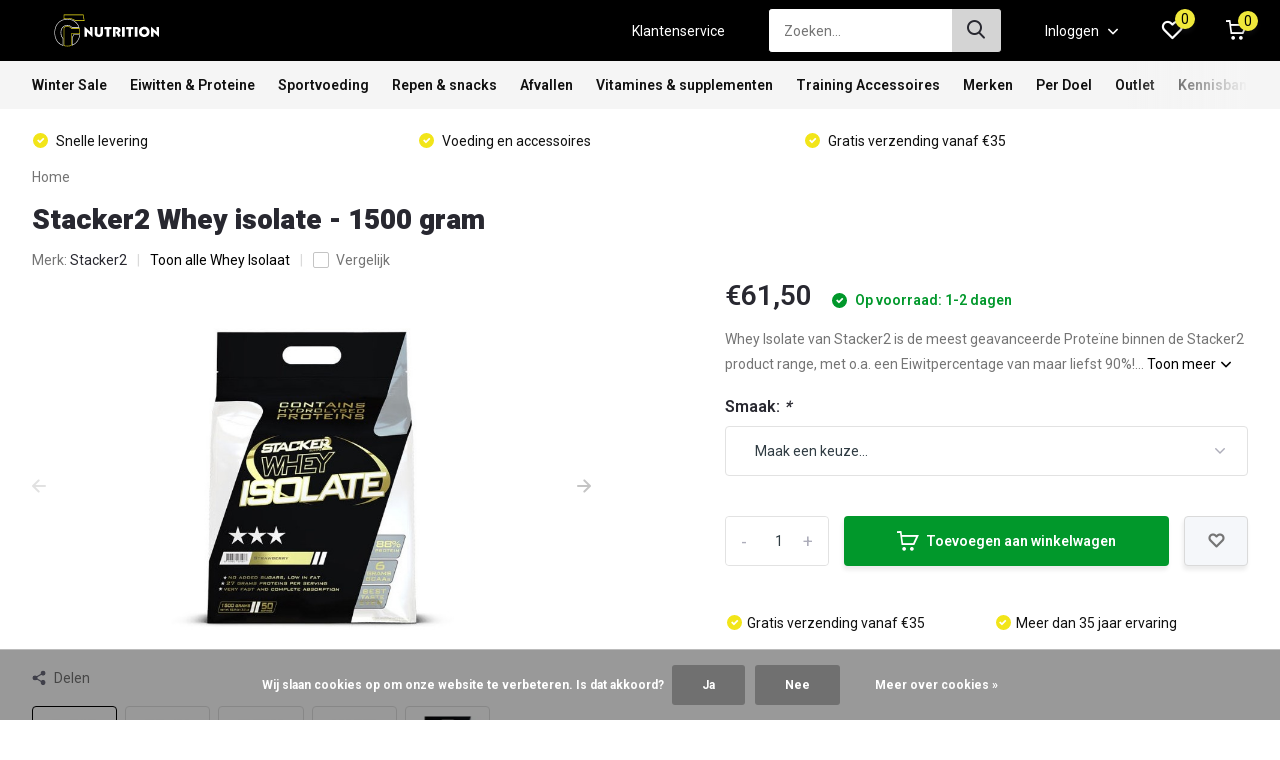

--- FILE ---
content_type: text/html;charset=utf-8
request_url: https://www.fonutrition.nl/stacker2-whey-isolate-1500-gram.html
body_size: 23686
content:
<!doctype html>
<html lang="nl" class="product-page enable-overflow">
	<head>


    
<script type="text/javascript">
   window.dataLayer = window.dataLayer || [];
   dataLayer.push({
                                    ecomm_prodid: "145487759",
                  ecomm_prodid_adwords: "287209119",
                  ecomm_pname: "Stacker2 Whey isolate - 1500 gram Stacker2 Whey isolate - 1500 gram",
                  ecomm_category: "Whey Isolaat",
                  ecomm_pagetype: "product",
                  ecomm_totalvalue: 61.5
                                                                                               
                         
                  });
      
</script>

<script>
// <!-- Google Tag Manager -->
(function(w,d,s,l,i){w[l]=w[l]||[];w[l].push({'gtm.start':
new Date().getTime(),event:'gtm.js'});var f=d.getElementsByTagName(s)[0],
j=d.createElement(s),dl=l!='dataLayer'?'&l='+l:'';j.async=true;j.src=
'https://www.googletagmanager.com/gtm.js?id='+i+dl;f.parentNode.insertBefore(j,f);
})(window,document,'script','dataLayer','GTM-NCHSBFD');
// <!-- End Google Tag Manager -->
</script>
        <meta charset="utf-8"/>
<!-- [START] 'blocks/head.rain' -->
<!--

  (c) 2008-2026 Lightspeed Netherlands B.V.
  http://www.lightspeedhq.com
  Generated: 19-01-2026 @ 11:50:09

-->
<link rel="canonical" href="https://www.fonutrition.nl/stacker2-whey-isolate-1500-gram.html"/>
<link rel="alternate" href="https://www.fonutrition.nl/index.rss" type="application/rss+xml" title="Nieuwe producten"/>
<link href="https://cdn.webshopapp.com/assets/cookielaw.css?2025-02-20" rel="stylesheet" type="text/css"/>
<meta name="robots" content="noodp,noydir"/>
<meta name="google-site-verification" content="jKmKpxJkZAMqv5Hu2cXqea_SLqohwTNLKj59vrlWfxM"/>
<meta name="google-site-verification" content="Plj4JZjBcIRovV7i56ksH_Ug03SfTM4hDlyy_0U8zQI"/>
<meta property="og:url" content="https://www.fonutrition.nl/stacker2-whey-isolate-1500-gram.html?source=facebook"/>
<meta property="og:site_name" content=" | FO Nutrition Shop"/>
<meta property="og:title" content="Stacker2 Whey isolate - 1500 gram"/>
<meta property="og:description" content="Whey Isolate van Stacker2 is de meest geavanceerde Proteïne binnen de Stacker2 product range, met o.a. een Eiwitpercentage van maar liefst 90%!"/>
<meta property="og:image" content="https://cdn.webshopapp.com/shops/305986/files/435232751/stacker2-stacker2-whey-isolate-1500-gram.jpg"/>
<script src="https://app.dmws.plus/shop-assets/305986/dmws-plus-loader.js?id=b3e61abe0277d1c46edde02ed9c346a5"></script>
<script>
<!-- Google Tag Manager -->
<script>(function(w,d,s,l,i){w[l]=w[l]||[];w[l].push({'gtm.start':
new Date().getTime(),event:'gtm.js'});var f=d.getElementsByTagName(s)[0],
j=d.createElement(s),dl=l!='dataLayer'?'&l='+l:'';j.async=true;j.src=
'https://www.googletagmanager.com/gtm.js?id='+i+dl;f.parentNode.insertBefore(j,f);
})(window,document,'script','dataLayer','GTM-NCHSBFD');</script>
<!-- End Google Tag Manager -->
</script>
<!--[if lt IE 9]>
<script src="https://cdn.webshopapp.com/assets/html5shiv.js?2025-02-20"></script>
<![endif]-->
<!-- [END] 'blocks/head.rain' -->
		<meta http-equiv="x-ua-compatible" content="ie=edge">
		<title>Stacker2 Whey isolate - 1500 gram -  | FO Nutrition Shop</title>
		<meta name="facebook-domain-verification" content="o3jv95y1f51bmwvockslmg78njdbyo" />
		<meta name="description" content="Whey Isolate van Stacker2 is de meest geavanceerde Proteïne binnen de Stacker2 product range, met o.a. een Eiwitpercentage van maar liefst 90%!">
		<meta name="keywords" content="Stacker2, Stacker2, Whey, isolate, -, 1500, gram">
		<meta name="theme-color" content="#ffffff">
		<meta name="MobileOptimized" content="320">
		<meta name="HandheldFriendly" content="true">
		<meta name="viewport" content="width=device-width, initial-scale=1, initial-scale=1, minimum-scale=1, maximum-scale=1, user-scalable=no">
		<meta name="author" content="https://www.dmws.nl/">
		
		<link rel="preconnect" href="https://fonts.googleapis.com">
		<link rel="dns-prefetch" href="https://fonts.googleapis.com">
				<link rel="preconnect" href="//cdn.webshopapp.com/">
		<link rel="dns-prefetch" href="//cdn.webshopapp.com/">
    
    		<link rel="preload" href="https://fonts.googleapis.com/css?family=Roboto:300,400,500,600,700,800,900%7CHeebo:300,400,500,600,700,800,900&display=swap" as="style">
    <link rel="preload" href="https://cdn.webshopapp.com/shops/305986/themes/180269/assets/owl-carousel-min.css?20260109131916" as="style">
    <link rel="preload" href="https://cdn.webshopapp.com/shops/305986/themes/180269/assets/fancybox.css?20260109131916" as="style">
    <link rel="preload" href="https://cdn.webshopapp.com/shops/305986/themes/180269/assets/icomoon.css?20260109131916" as="style">
    <link rel="preload" href="https://cdn.webshopapp.com/shops/305986/themes/180269/assets/compete.css?20260109131916" as="style">
    <link rel="preload" href="https://cdn.webshopapp.com/shops/305986/themes/180269/assets/custom.css?20260109131916" as="style">
    
    <link rel="preload" href="https://cdn.webshopapp.com/shops/305986/themes/180269/assets/jquery-3-4-1-min.js?20260109131916" as="script">
    <link rel="preload" href="https://cdn.webshopapp.com/shops/305986/themes/180269/assets/jquery-ui.js?20260109131916" as="script">
    <link rel="preload" href="https://cdn.webshopapp.com/shops/305986/themes/180269/assets/js-cookie-min.js?20260109131916" as="script">
    <link rel="preload" href="https://cdn.webshopapp.com/shops/305986/themes/180269/assets/owl-carousel-min.js?20260109131916" as="script">
    <link rel="preload" href="https://cdn.webshopapp.com/shops/305986/themes/180269/assets/fancybox.js?20260109131916" as="script">
    <link rel="preload" href="https://cdn.webshopapp.com/shops/305986/themes/180269/assets/lazyload.js?20260109131916" as="script">
    <link rel="preload" href="https://cdn.webshopapp.com/assets/gui.js?2025-02-20" as="script">
    <link rel="preload" href="https://cdn.webshopapp.com/shops/305986/themes/180269/assets/script.js?20260109131916" as="script">
    <link rel="preload" href="https://cdn.webshopapp.com/shops/305986/themes/180269/assets/custom.js?20260109131916" as="script">
        
    <link href="https://fonts.googleapis.com/css?family=Roboto:300,400,500,600,700,800,900%7CHeebo:300,400,500,600,700,800,900&display=swap" rel="stylesheet" type="text/css">
    <link rel="stylesheet" href="https://cdn.webshopapp.com/shops/305986/themes/180269/assets/owl-carousel-min.css?20260109131916" type="text/css">
    <link rel="stylesheet" href="https://cdn.webshopapp.com/shops/305986/themes/180269/assets/fancybox.css?20260109131916" type="text/css">
    <link rel="stylesheet" href="https://cdn.webshopapp.com/shops/305986/themes/180269/assets/icomoon.css?20260109131916" type="text/css">
    <link rel="stylesheet" href="https://cdn.webshopapp.com/shops/305986/themes/180269/assets/compete.css?20260109131916" type="text/css">
    <link rel="stylesheet" href="https://cdn.webshopapp.com/shops/305986/themes/180269/assets/custom.css?20260109131916" type="text/css">
    
    <script src="https://cdn.webshopapp.com/shops/305986/themes/180269/assets/jquery-3-4-1-min.js?20260109131916"></script>

		<link rel="icon" type="image/x-icon" href="https://cdn.webshopapp.com/shops/305986/themes/180269/v/606093/assets/favicon.ico?20220823170121">
		<link rel="apple-touch-icon" href="https://cdn.webshopapp.com/shops/305986/themes/180269/v/606093/assets/favicon.ico?20220823170121">
    
    <meta name="msapplication-config" content="https://cdn.webshopapp.com/shops/305986/themes/180269/assets/browserconfig.xml?20260109131916">
<meta property="og:title" content="Stacker2 Whey isolate - 1500 gram">
<meta property="og:type" content="website"> 
<meta property="og:site_name" content=" | FO Nutrition Shop">
<meta property="og:url" content="https://www.fonutrition.nl/">
<meta property="og:image" content="https://cdn.webshopapp.com/shops/305986/files/435232751/1000x1000x2/stacker2-stacker2-whey-isolate-1500-gram.jpg">
<meta name="twitter:title" content="Stacker2 Whey isolate - 1500 gram">
<meta name="twitter:description" content="Whey Isolate van Stacker2 is de meest geavanceerde Proteïne binnen de Stacker2 product range, met o.a. een Eiwitpercentage van maar liefst 90%!">
<meta name="twitter:site" content=" | FO Nutrition Shop">
<meta name="twitter:card" content="https://cdn.webshopapp.com/shops/305986/themes/180269/assets/logo.png?20260109131859">
<meta name="twitter:image" content="https://cdn.webshopapp.com/shops/305986/themes/180269/v/2795719/assets/big-block-bg.jpg?20260109131916">
<script type="application/ld+json">
  [
        {
      "@context": "http://schema.org",
      "@type": "Product", 
      "name": "Stacker2 Stacker2 Whey isolate - 1500 gram",
      "url": "https://www.fonutrition.nl/stacker2-whey-isolate-1500-gram.html",
      "brand": {
        "@type": "Brand",
        "name": "Stacker2"
      },      "description": "Whey Isolate van Stacker2 is de meest geavanceerde Proteïne binnen de Stacker2 product range, met o.a. een Eiwitpercentage van maar liefst 90%!",      "image": "https://cdn.webshopapp.com/shops/305986/files/435232751/300x250x2/stacker2-stacker2-whey-isolate-1500-gram.jpg",                        "offers": {
        "@type": "Offer",
        "price": "61.50",        "url": "https://www.fonutrition.nl/stacker2-whey-isolate-1500-gram.html",
        "priceValidUntil": "2027-01-19",
        "priceCurrency": "EUR",
          "availability": "https://schema.org/InStock",
          "inventoryLevel": "99"
              }
          },
        {
      "@context": "http://schema.org/",
      "@type": "Organization",
      "url": "https://www.fonutrition.nl/",
      "name": " | FO Nutrition Shop",
      "legalName": " | FO Nutrition Shop",
      "description": "Whey Isolate van Stacker2 is de meest geavanceerde Proteïne binnen de Stacker2 product range, met o.a. een Eiwitpercentage van maar liefst 90%!",
      "logo": "https://cdn.webshopapp.com/shops/305986/themes/180269/assets/logo.png?20260109131859",
      "image": "https://cdn.webshopapp.com/shops/305986/themes/180269/v/2795719/assets/big-block-bg.jpg?20260109131916",
      "contactPoint": {
        "@type": "ContactPoint",
        "contactType": "Customer service",
        "telephone": ""
      },
      "address": {
        "@type": "PostalAddress",
        "streetAddress": "Handelsweg 6",
        "addressLocality": "",
        "postalCode": "7461 JK Rijssen",
        "addressCountry": "NL"
      }
      ,
      "aggregateRating": {
          "@type": "AggregateRating",
          "bestRating": "5",          "worstRating": "1",
          "ratingValue": "4,9",          "reviewCount": "7",          "url":"https://g.page/r/CTkwPNNPzhgNEAg/review"
      }
         
    },
    { 
      "@context": "http://schema.org", 
      "@type": "WebSite", 
      "url": "https://www.fonutrition.nl/", 
      "name": " | FO Nutrition Shop",
      "description": "Whey Isolate van Stacker2 is de meest geavanceerde Proteïne binnen de Stacker2 product range, met o.a. een Eiwitpercentage van maar liefst 90%!",
      "author": [
        {
          "@type": "Organization",
          "url": "https://www.dmws.nl/",
          "name": "DMWS B.V.",
          "address": {
            "@type": "PostalAddress",
            "streetAddress": "Klokgebouw 195 (Strijp-S)",
            "addressLocality": "Eindhoven",
            "addressRegion": "NB",
            "postalCode": "5617 AB",
            "addressCountry": "NL"
          }
        }
      ]
    }
  ]
</script>    
	</head>
	<body>
    <!-- Google Tag Manager (noscript) --><noscript><iframe src="https://www.googletagmanager.com/ns.html?id=GTM-NCHSBFD"
      height="0" width="0" style="display:none;visibility:hidden"></iframe></noscript><!-- End Google Tag Manager (noscript) --><ul class="hidden-data hidden"><li>305986</li><li>180269</li><li>ja</li><li>nl</li><li>live</li><li>info//fonutrition/nl</li><li>https://www.fonutrition.nl/</li></ul><header id="top" class="scroll-active"><div class="top-wrap fixed default"><section class="main pos-r"><div class="container pos-r"><div class="d-flex align-center justify-between"><div class="d-flex align-center"><div id="mobile-menu-btn" class="d-none show-1000"><div class="hamburger"><span></span><span></span><span></span><span></span></div></div><a href="https://www.fonutrition.nl/account/login/" class="hidden show-575-flex"><i class="icon-login"></i></a><div id="logo" class="d-flex align-center"><a href="https://www.fonutrition.nl/" accesskey="h"><img class="hide-1000 desktop-logo" src="https://cdn.webshopapp.com/shops/305986/files/386380757/fo-nutrition-logo.svg" alt=" | FO Nutrition Shop" height="61" width="150" /><img class="d-none show-1000 mobile-logo" src="https://cdn.webshopapp.com/shops/305986/files/386380757/fo-nutrition-logo.svg" alt=" | FO Nutrition Shop" height="61" width="150" /></a></div></div><div class="d-flex align-center justify-end top-nav"><a href="/service/" class="hide-1000">Klantenservice</a><div id="showSearch" class="hide-575"><input type="search" value="" placeholder="Zoeken..."><button type="submit" title="Zoeken" disabled="disabled"><i class="icon-search"></i></button></div><div class="login with-drop hide-575"><a href="https://www.fonutrition.nl/account/login/"><span>Inloggen <i class="icon-arrow-down"></i></span></a><div class="dropdown"><form method="post" id="formLogin" action="https://www.fonutrition.nl/account/loginPost/?return=https://www.fonutrition.nl/stacker2-whey-isolate-1500-gram.html"><h3>Inloggen</h3><p>Maak bestellen nóg makkelijker!</p><div><label for="formLoginEmail">E-mailadres<span class="c-negatives">*</span></label><input type="email" id="formLoginEmail" name="email" placeholder="E-mailadres" autocomplete='email' tabindex=1 required></div><div><label for="formLoginPassword">Wachtwoord</label><a href="https://www.fonutrition.nl/account/password/" class="forgot" tabindex=6>Wachtwoord vergeten?</a><input type="password" id="formLoginPassword" name="password" placeholder="Wachtwoord" autocomplete="current-password" tabindex=2 required></div><div><input type="hidden" name="key" value="b9c5db7f5360aa584aff499c8fcc03e9" /><input type="hidden" name="type" value="login" /><button type="submit" onclick="$('#formLogin').submit(); return false;" class="btn" tabindex=3>Inloggen</button></div></form><div><p class="register">Nog geen account? <a href="https://www.fonutrition.nl/account/register/" tabindex=5>Account aanmaken</a></p></div></div></div><div class="favorites"><a href="https://www.fonutrition.nl/account/wishlist/" class="count"><span class="items" data-wishlist-items="">0</span><i class="icon-wishlist"></i></a></div><div class="cart with-drop"><a href="https://www.fonutrition.nl/cart/" class="count"><span>0</span><i class="icon-cart"></i></a><div class="dropdown"><h3>Winkelwagen</h3><i class="icon-close hidden show-575"></i><p>Uw winkelwagen is leeg</p></div></div></div></div></div><div class="search-autocomplete"><div id="searchExpanded"><div class="container pos-r d-flex align-center"><form action="https://www.fonutrition.nl/search/" method="get" id="formSearch"  class="search-form d-flex align-center"  data-search-type="desktop"><span onclick="$(this).closest('form').submit();" title="Zoeken" class="search-icon"><i class="icon-search"></i></span><input type="text" name="q" autocomplete="off"  value="" placeholder="Zoeken" class="standard-input" data-input="desktop"/></form><div class="close hide-575">Sluiten</div></div><div class="overlay hide-575"></div></div><div class="container pos-r"><div id="searchResults" class="results-wrap with-filter" data-search-type="desktop"><div class="close"><i class="icon-close"></i></div><h4>Suggesties</h4><div class="d-flex justify-between"><div class="filter-scroll-wrap"><div class="filter-scroll"><div class="subtitle title-font">Filters</div><form data-search-type="desktop"><div class="filter-boxes"><div class="filter-wrap sort"><select name="sort" class="custom-select"></select></div></div><div class="filter-boxes custom-filters"></div></form></div></div><ul class="search-products products-livesearch"></ul></div><div class="more"><a href="#" class="btn accent">Bekijk alle resultaten <span>(0)</span></a></div></div></div></div></section><section id="menu" class="hide-1000 megamenu"><div class="container"><nav class="menu"><ul class="d-flex align-center"><li class="item"><a class="itemLink" href="https://www.fonutrition.nl/winter-sale/" title="Winter Sale">Winter Sale</a></li><li class="item has-children"><a class="itemLink" href="https://www.fonutrition.nl/eiwitten-proteine/" title="Eiwitten &amp; Proteine">Eiwitten &amp; Proteine</a><ul class="subnav"><li class="subitem has-children"><a class="subitemLink " href="https://www.fonutrition.nl/eiwitten-proteine/melkeiwit/" title="Melkeiwit ">Melkeiwit </a><ul class="subsubnav"><li class="subitem"><a class="subitemLink" href="https://www.fonutrition.nl/eiwitten-proteine/melkeiwit/caseine-eiwit/" title="Caseïne eiwit">Caseïne eiwit</a></li><li class="subitem"><a class="subitemLink" href="https://www.fonutrition.nl/eiwitten-proteine/melkeiwit/whey-isolaat/" title="Whey Isolaat">Whey Isolaat</a></li><li class="subitem"><a class="subitemLink" href="https://www.fonutrition.nl/eiwitten-proteine/melkeiwit/whey-proteine/" title="Whey Proteine">Whey Proteine</a></li></ul></li><li class="subitem has-children"><a class="subitemLink " href="https://www.fonutrition.nl/eiwitten-proteine/eiwitsnacks/" title="Eiwitsnacks">Eiwitsnacks</a><ul class="subsubnav"><li class="subitem"><a class="subitemLink" href="https://www.fonutrition.nl/eiwitten-proteine/eiwitsnacks/eiwitrepen/" title="Eiwitrepen">Eiwitrepen</a></li><li class="subitem"><a class="subitemLink" href="https://www.fonutrition.nl/eiwitten-proteine/eiwitsnacks/eiwitmaaltijden/" title="Eiwitmaaltijden">Eiwitmaaltijden</a></li><li class="subitem"><a class="subitemLink" href="https://www.fonutrition.nl/eiwitten-proteine/eiwitsnacks/eiwitshakes/" title="Eiwitshakes">Eiwitshakes</a></li></ul></li><li class="subitem has-children"><a class="subitemLink " href="https://www.fonutrition.nl/eiwitten-proteine/eiwit-per-dieet/" title="Eiwit per dieet">Eiwit per dieet</a><ul class="subsubnav"><li class="subitem"><a class="subitemLink" href="https://www.fonutrition.nl/eiwitten-proteine/eiwit-per-dieet/vegan-eiwit/" title="Vegan Eiwit">Vegan Eiwit</a></li><li class="subitem"><a class="subitemLink" href="https://www.fonutrition.nl/eiwitten-proteine/eiwit-per-dieet/glutenvrij-eiwit/" title="Glutenvrij Eiwit">Glutenvrij Eiwit</a></li><li class="subitem"><a class="subitemLink" href="https://www.fonutrition.nl/eiwitten-proteine/eiwit-per-dieet/lactosevrij-eiwit/" title="Lactosevrij Eiwit">Lactosevrij Eiwit</a></li></ul></li></ul></li><li class="item has-children"><a class="itemLink" href="https://www.fonutrition.nl/sportvoeding/" title="Sportvoeding">Sportvoeding</a><ul class="subnav"><li class="subitem"><a class="subitemLink " href="https://www.fonutrition.nl/sportvoeding/creatine/" title="Creatine">Creatine</a></li><li class="subitem"><a class="subitemLink " href="https://www.fonutrition.nl/sportvoeding/pre-workout/" title="Pre workout">Pre workout</a></li><li class="subitem has-children"><a class="subitemLink " href="https://www.fonutrition.nl/sportvoeding/aminozuren/" title="Aminozuren">Aminozuren</a><ul class="subsubnav"><li class="subitem"><a class="subitemLink" href="https://www.fonutrition.nl/sportvoeding/aminozuren/bcaas/" title="BCAA&#039;s">BCAA&#039;s</a></li><li class="subitem"><a class="subitemLink" href="https://www.fonutrition.nl/sportvoeding/aminozuren/essentiele-aminozuren/" title="Essentiële Aminozuren">Essentiële Aminozuren</a></li><li class="subitem"><a class="subitemLink" href="https://www.fonutrition.nl/sportvoeding/aminozuren/glutamine/" title="Glutamine">Glutamine</a></li></ul></li><li class="subitem"><a class="subitemLink " href="https://www.fonutrition.nl/sportvoeding/weight-gainers/" title="Weight gainers">Weight gainers</a></li><li class="subitem has-children"><a class="subitemLink " href="https://www.fonutrition.nl/sportvoeding/herstel-en-prestatie/" title="Herstel en prestatie">Herstel en prestatie</a><ul class="subsubnav"><li class="subitem"><a class="subitemLink" href="https://www.fonutrition.nl/sportvoeding/herstel-en-prestatie/koolhydraatrepen/" title="Koolhydraatrepen">Koolhydraatrepen</a></li><li class="subitem"><a class="subitemLink" href="https://www.fonutrition.nl/sportvoeding/herstel-en-prestatie/sport-gel/" title="Sport Gel">Sport Gel</a></li><li class="subitem"><a class="subitemLink" href="https://www.fonutrition.nl/sportvoeding/herstel-en-prestatie/nzvt/" title="NZVT">NZVT</a></li></ul></li><li class="subitem has-children"><a class="subitemLink " href="https://www.fonutrition.nl/sportvoeding/voeding-sportdrank/" title="Voeding &amp; Sportdrank">Voeding &amp; Sportdrank</a><ul class="subsubnav"><li class="subitem"><a class="subitemLink" href="https://www.fonutrition.nl/sportvoeding/voeding-sportdrank/sportdranken/" title="Sportdranken">Sportdranken</a></li><li class="subitem"><a class="subitemLink" href="https://www.fonutrition.nl/sportvoeding/voeding-sportdrank/maaltijdvervangers/" title="Maaltijdvervangers">Maaltijdvervangers</a></li></ul></li><li class="subitem"><a class="subitemLink " href="https://www.fonutrition.nl/sportvoeding/sauzen-specerijen/" title="Sauzen &amp; Specerijen">Sauzen &amp; Specerijen</a></li><li class="subitem"><a class="subitemLink " href="https://www.fonutrition.nl/sportvoeding/energiedrank/" title="Energiedrank">Energiedrank</a></li></ul></li><li class="item has-children"><a class="itemLink" href="https://www.fonutrition.nl/repen-snacks/" title="Repen &amp; snacks">Repen &amp; snacks</a><ul class="subnav"><li class="subitem"><a class="subitemLink " href="https://www.fonutrition.nl/repen-snacks/eiwitrepen/" title="Eiwitrepen">Eiwitrepen</a></li><li class="subitem"><a class="subitemLink " href="https://www.fonutrition.nl/repen-snacks/eiwitsnacks/" title="Eiwitsnacks">Eiwitsnacks</a></li><li class="subitem"><a class="subitemLink " href="https://www.fonutrition.nl/repen-snacks/koolhydraatrepen/" title="Koolhydraatrepen">Koolhydraatrepen</a></li><li class="subitem"><a class="subitemLink " href="https://www.fonutrition.nl/repen-snacks/koolhydraatarme-eiwitrepen/" title="Koolhydraatarme eiwitrepen">Koolhydraatarme eiwitrepen</a></li><li class="subitem"><a class="subitemLink " href="https://www.fonutrition.nl/repen-snacks/mars-protein/" title="Mars Protein">Mars Protein</a></li><li class="subitem"><a class="subitemLink " href="https://www.fonutrition.nl/repen-snacks/protein-bars/" title="Protein Bars">Protein Bars</a></li><li class="subitem"><a class="subitemLink " href="https://www.fonutrition.nl/repen-snacks/muscle-moose/" title="Muscle Moose">Muscle Moose</a></li></ul></li><li class="item has-children"><a class="itemLink" href="https://www.fonutrition.nl/afvallen/" title="Afvallen">Afvallen</a><ul class="subnav"><li class="subitem"><a class="subitemLink " href="https://www.fonutrition.nl/afvallen/fatburners/" title="Fatburners">Fatburners</a></li><li class="subitem has-children"><a class="subitemLink " href="https://www.fonutrition.nl/afvallen/afslankpakket/" title="Afslankpakket">Afslankpakket</a><ul class="subsubnav"><li class="subitem"><a class="subitemLink" href="https://www.fonutrition.nl/afvallen/afslankpakket/hulp-bij-afvallen/" title="Hulp bij afvallen">Hulp bij afvallen</a></li></ul></li><li class="subitem"><a class="subitemLink " href="https://www.fonutrition.nl/afvallen/dieetshakes/" title="Dieetshakes">Dieetshakes</a></li><li class="subitem"><a class="subitemLink " href="https://www.fonutrition.nl/afvallen/light-producten/" title="Light producten">Light producten</a></li></ul></li><li class="item has-children"><a class="itemLink" href="https://www.fonutrition.nl/vitamines-supplementen/" title="Vitamines &amp; supplementen">Vitamines &amp; supplementen</a><ul class="subnav"><li class="subitem"><a class="subitemLink " href="https://www.fonutrition.nl/vitamines-supplementen/multivitamines/" title="Multivitamines">Multivitamines</a></li><li class="subitem"><a class="subitemLink " href="https://www.fonutrition.nl/vitamines-supplementen/vitamines/" title="Vitamines">Vitamines</a></li><li class="subitem"><a class="subitemLink " href="https://www.fonutrition.nl/vitamines-supplementen/vetten-omega-cla-mct/" title="Vetten (Omega, CLA, MCT)">Vetten (Omega, CLA, MCT)</a></li><li class="subitem"><a class="subitemLink " href="https://www.fonutrition.nl/vitamines-supplementen/mineralen/" title="Mineralen">Mineralen</a></li><li class="subitem"><a class="subitemLink " href="https://www.fonutrition.nl/vitamines-supplementen/enzymen-probiotica/" title="Enzymen &amp; Probiotica">Enzymen &amp; Probiotica</a></li><li class="subitem"><a class="subitemLink " href="https://www.fonutrition.nl/vitamines-supplementen/kruiden-plantenextracten/" title="Kruiden &amp; plantenextracten">Kruiden &amp; plantenextracten</a></li><li class="subitem"><a class="subitemLink " href="https://www.fonutrition.nl/vitamines-supplementen/bodybuilding/" title="Bodybuilding">Bodybuilding</a></li><li class="subitem"><a class="subitemLink " href="https://www.fonutrition.nl/vitamines-supplementen/nacht/" title="Nacht">Nacht</a></li><li class="subitem"><a class="subitemLink " href="https://www.fonutrition.nl/vitamines-supplementen/gewrichten/" title="Gewrichten">Gewrichten</a></li><li class="subitem"><a class="subitemLink " href="https://www.fonutrition.nl/vitamines-supplementen/antioxidanten/" title="Antioxidanten">Antioxidanten</a></li><li class="subitem"><a class="subitemLink " href="https://www.fonutrition.nl/vitamines-supplementen/welzijn/" title="Welzijn">Welzijn</a></li></ul></li><li class="item has-children"><a class="itemLink" href="https://www.fonutrition.nl/training-accessoires/" title="Training Accessoires">Training Accessoires</a><ul class="subnav"><li class="subitem has-children"><a class="subitemLink " href="https://www.fonutrition.nl/training-accessoires/accessoires/" title="Accessoires">Accessoires</a><ul class="subsubnav"><li class="subitem"><a class="subitemLink" href="https://www.fonutrition.nl/training-accessoires/accessoires/accessories/" title="Accessories">Accessories</a></li><li class="subitem"><a class="subitemLink" href="https://www.fonutrition.nl/training-accessoires/accessoires/functional-training-groupfitness/" title="Functional Training &amp; Groupfitness">Functional Training &amp; Groupfitness</a></li><li class="subitem"><a class="subitemLink" href="https://www.fonutrition.nl/training-accessoires/accessoires/gewichten/" title="Gewichten">Gewichten</a></li><li class="subitem"><a class="subitemLink" href="https://www.fonutrition.nl/training-accessoires/accessoires/fitness-schijven/" title="Fitness Schijven">Fitness Schijven</a></li><li><a href="https://www.fonutrition.nl/training-accessoires/accessoires/" class="more">Bekijk alles</a></li></ul></li><li class="subitem has-children"><a class="subitemLink " href="https://www.fonutrition.nl/training-accessoires/boxzak-bkick/" title="Boxzak -  Bkick®">Boxzak -  Bkick®</a><ul class="subsubnav"><li class="subitem"><a class="subitemLink" href="https://www.fonutrition.nl/training-accessoires/boxzak-bkick/boxzak-zonder-voet-bkick/" title="Boxzak Zonder voet Bkick®">Boxzak Zonder voet Bkick®</a></li><li class="subitem"><a class="subitemLink" href="https://www.fonutrition.nl/training-accessoires/boxzak-bkick/boxzak-compleet-bkick/" title="Boxzak compleet Bkick®">Boxzak compleet Bkick®</a></li><li class="subitem"><a class="subitemLink" href="https://www.fonutrition.nl/training-accessoires/boxzak-bkick/boxzak-voet-bkick/" title="Boxzak Voet Bkick®">Boxzak Voet Bkick®</a></li><li class="subitem"><a class="subitemLink" href="https://www.fonutrition.nl/training-accessoires/boxzak-bkick/handschoennen-bkick/" title="Handschoennen Bkick® ">Handschoennen Bkick® </a></li><li><a href="https://www.fonutrition.nl/training-accessoires/boxzak-bkick/" class="more">Bekijk alles</a></li></ul></li></ul></li><li class="item has-children"><a class="itemLink" href="https://www.fonutrition.nl/merken/" title="Merken">Merken</a><ul class="subnav"><li class="subitem"><a class="subitemLink " href="https://www.fonutrition.nl/merken/ak-47/" title="AK-47">AK-47</a></li><li class="subitem"><a class="subitemLink " href="https://www.fonutrition.nl/merken/animal/" title="Animal">Animal</a></li><li class="subitem"><a class="subitemLink " href="https://www.fonutrition.nl/merken/applied-nutrition/" title="Applied Nutrition">Applied Nutrition</a></li><li class="subitem"><a class="subitemLink " href="https://www.fonutrition.nl/merken/cellucor/" title="Cellucor">Cellucor</a></li><li class="subitem"><a class="subitemLink " href="https://www.fonutrition.nl/merken/dedicated-nutrition/" title="Dedicated Nutrition">Dedicated Nutrition</a></li><li class="subitem"><a class="subitemLink " href="https://www.fonutrition.nl/merken/dorian-yates-nutrition/" title="Dorian Yates Nutrition">Dorian Yates Nutrition</a></li><li class="subitem"><a class="subitemLink " href="https://www.fonutrition.nl/merken/evolite/" title="Evolite">Evolite</a></li><li class="subitem"><a class="subitemLink " href="https://www.fonutrition.nl/merken/fo-nutrition/" title="FO Nutrition">FO Nutrition</a></li><li class="subitem"><a class="subitemLink " href="https://www.fonutrition.nl/merken/fitnfood/" title="Fitnfood">Fitnfood</a></li><li class="subitem"><a class="subitemLink " href="https://www.fonutrition.nl/merken/lifemaxx/" title="Lifemaxx">Lifemaxx</a></li><li class="subitem"><a class="subitemLink " href="https://www.fonutrition.nl/merken/limited-edition-nutrition/" title="Limited Edition Nutrition">Limited Edition Nutrition</a></li><li class="subitem"><a class="subitemLink " href="https://www.fonutrition.nl/merken/mars-protein/" title="Mars Protein">Mars Protein</a></li><li class="subitem"><a class="subitemLink " href="https://www.fonutrition.nl/merken/monster/" title="Monster">Monster</a></li><li class="subitem"><a class="subitemLink " href="https://www.fonutrition.nl/merken/murdered-out/" title="Murdered Out">Murdered Out</a></li><li class="subitem"><a class="subitemLink " href="https://www.fonutrition.nl/merken/muscle-moose/" title="Muscle Moose">Muscle Moose</a></li><li class="subitem"><a class="subitemLink " href="https://www.fonutrition.nl/merken/mutant/" title="Mutant">Mutant</a></li><li class="subitem"><a class="subitemLink " href="https://www.fonutrition.nl/merken/naughty-boy/" title="Naughty Boy">Naughty Boy</a></li><li class="subitem"><a class="subitemLink " href="https://www.fonutrition.nl/merken/nutrex/" title="Nutrex">Nutrex</a></li><li class="subitem"><a class="subitemLink " href="https://www.fonutrition.nl/merken/pandy/" title="Pandy">Pandy</a></li><li class="subitem"><a class="subitemLink " href="https://www.fonutrition.nl/merken/powerbar/" title="Powerbar">Powerbar</a></li><li class="subitem"><a class="subitemLink " href="https://www.fonutrition.nl/merken/prosport/" title="Prosport">Prosport</a></li><li class="subitem"><a class="subitemLink " href="https://www.fonutrition.nl/merken/qnt-sports-nutrition/" title="QNT Sports Nutrition">QNT Sports Nutrition</a></li><li class="subitem"><a class="subitemLink " href="https://www.fonutrition.nl/merken/qwin/" title="Qwin">Qwin</a></li><li class="subitem"><a class="subitemLink " href="https://www.fonutrition.nl/merken/stacker2/" title="Stacker2 ">Stacker2 </a></li><li class="subitem"><a class="subitemLink " href="https://www.fonutrition.nl/merken/vitargo/" title="Vitargo">Vitargo</a></li><li class="subitem"><a class="subitemLink " href="https://www.fonutrition.nl/merken/vplab-nutrition/" title="VPLAB Nutrition">VPLAB Nutrition</a></li><li class="subitem"><a class="subitemLink " href="https://www.fonutrition.nl/merken/warrior/" title="Warrior">Warrior</a></li><li class="subitem"><a class="subitemLink " href="https://www.fonutrition.nl/merken/xxl-nutrition/" title="XXL Nutrition">XXL Nutrition</a></li><li class="subitem"><a class="subitemLink " href="https://www.fonutrition.nl/merken/zoomad/" title="Zoomad">Zoomad</a></li><li class="subitem"><a class="subitemLink " href="https://www.fonutrition.nl/merken/3d-energy/" title="3D Energy">3D Energy</a></li><li class="subitem"><a class="subitemLink " href="https://www.fonutrition.nl/merken/5-nutrition/" title="5% Nutrition">5% Nutrition</a></li><li class="subitem"><a class="subitemLink " href="https://www.fonutrition.nl/merken/4-nutrition-sport-health/" title="4+ Nutrition Sport &amp; Health">4+ Nutrition Sport &amp; Health</a></li></ul></li><li class="item has-children"><a class="itemLink" href="https://www.fonutrition.nl/per-doel/" title="Per Doel">Per Doel</a><ul class="subnav"><li class="subitem"><a class="subitemLink " href="https://www.fonutrition.nl/per-doel/afvallen-voor-mannen/" title="Afvallen voor mannen">Afvallen voor mannen</a></li><li class="subitem"><a class="subitemLink " href="https://www.fonutrition.nl/per-doel/vechtsportpakketten-voor-mannen/" title="Vechtsportpakketten voor mannen">Vechtsportpakketten voor mannen</a></li><li class="subitem"><a class="subitemLink " href="https://www.fonutrition.nl/per-doel/conditieopbouw-pakketten-voor-mannen/" title="Conditieopbouw pakketten voor mannen">Conditieopbouw pakketten voor mannen</a></li><li class="subitem"><a class="subitemLink " href="https://www.fonutrition.nl/per-doel/spieropbouwpakketten-voor-mannen/" title="Spieropbouwpakketten voor mannen">Spieropbouwpakketten voor mannen</a></li><li class="subitem"><a class="subitemLink " href="https://www.fonutrition.nl/per-doel/afvallen-voor-vrouwen/" title="Afvallen voor vrouwen">Afvallen voor vrouwen</a></li><li class="subitem"><a class="subitemLink " href="https://www.fonutrition.nl/per-doel/spieropbouw-voor-vrouwen/" title="Spieropbouw voor vrouwen">Spieropbouw voor vrouwen</a></li><li class="subitem"><a class="subitemLink " href="https://www.fonutrition.nl/per-doel/conditieopbouw-voor-vrouwen/" title="Conditieopbouw voor vrouwen">Conditieopbouw voor vrouwen</a></li><li class="subitem"><a class="subitemLink " href="https://www.fonutrition.nl/per-doel/vechtsportpakketten-voor-vrouwen/" title="Vechtsportpakketten voor vrouwen">Vechtsportpakketten voor vrouwen</a></li></ul></li><li class="item"><a class="itemLink" href="https://www.fonutrition.nl/outlet/" title="Outlet">Outlet</a></li><li class="item"><a href="https://www.fonutrition.nl/blogs/kennis/" title="Kennisbank" class="itemLink">Kennisbank</a></li></ul></nav></div></section><div id="mobileMenu" class="hide"><div class="wrap"><ul><li class="all hidden"><a href="#"><i class="icon-nav-left"></i>Alle categorieën</a></li><li class="cat"><a class="itemLink" href="https://www.fonutrition.nl/winter-sale/" title="Winter Sale">Winter Sale</a></li><li class="cat has-children"><a class="itemLink" href="https://www.fonutrition.nl/eiwitten-proteine/" title="Eiwitten &amp; Proteine">Eiwitten &amp; Proteine<i class="icon-arrow-right"></i></a><ul class="subnav hidden"><li class="subitem has-children"><a class="subitemLink" href="https://www.fonutrition.nl/eiwitten-proteine/melkeiwit/" title="Melkeiwit ">Melkeiwit <i class="icon-arrow-right"></i></a><ul class="subsubnav hidden"><li class="subitem"><a class="subitemLink" href="https://www.fonutrition.nl/eiwitten-proteine/melkeiwit/caseine-eiwit/" title="Caseïne eiwit">Caseïne eiwit</a></li><li class="subitem"><a class="subitemLink" href="https://www.fonutrition.nl/eiwitten-proteine/melkeiwit/whey-isolaat/" title="Whey Isolaat">Whey Isolaat</a></li><li class="subitem"><a class="subitemLink" href="https://www.fonutrition.nl/eiwitten-proteine/melkeiwit/whey-proteine/" title="Whey Proteine">Whey Proteine</a></li></ul></li><li class="subitem has-children"><a class="subitemLink" href="https://www.fonutrition.nl/eiwitten-proteine/eiwitsnacks/" title="Eiwitsnacks">Eiwitsnacks<i class="icon-arrow-right"></i></a><ul class="subsubnav hidden"><li class="subitem"><a class="subitemLink" href="https://www.fonutrition.nl/eiwitten-proteine/eiwitsnacks/eiwitrepen/" title="Eiwitrepen">Eiwitrepen</a></li><li class="subitem"><a class="subitemLink" href="https://www.fonutrition.nl/eiwitten-proteine/eiwitsnacks/eiwitmaaltijden/" title="Eiwitmaaltijden">Eiwitmaaltijden</a></li><li class="subitem"><a class="subitemLink" href="https://www.fonutrition.nl/eiwitten-proteine/eiwitsnacks/eiwitshakes/" title="Eiwitshakes">Eiwitshakes</a></li></ul></li><li class="subitem has-children"><a class="subitemLink" href="https://www.fonutrition.nl/eiwitten-proteine/eiwit-per-dieet/" title="Eiwit per dieet">Eiwit per dieet<i class="icon-arrow-right"></i></a><ul class="subsubnav hidden"><li class="subitem"><a class="subitemLink" href="https://www.fonutrition.nl/eiwitten-proteine/eiwit-per-dieet/vegan-eiwit/" title="Vegan Eiwit">Vegan Eiwit</a></li><li class="subitem"><a class="subitemLink" href="https://www.fonutrition.nl/eiwitten-proteine/eiwit-per-dieet/glutenvrij-eiwit/" title="Glutenvrij Eiwit">Glutenvrij Eiwit</a></li><li class="subitem"><a class="subitemLink" href="https://www.fonutrition.nl/eiwitten-proteine/eiwit-per-dieet/lactosevrij-eiwit/" title="Lactosevrij Eiwit">Lactosevrij Eiwit</a></li></ul></li></ul></li><li class="cat has-children"><a class="itemLink" href="https://www.fonutrition.nl/sportvoeding/" title="Sportvoeding">Sportvoeding<i class="icon-arrow-right"></i></a><ul class="subnav hidden"><li class="subitem"><a class="subitemLink" href="https://www.fonutrition.nl/sportvoeding/creatine/" title="Creatine">Creatine</a></li><li class="subitem"><a class="subitemLink" href="https://www.fonutrition.nl/sportvoeding/pre-workout/" title="Pre workout">Pre workout</a></li><li class="subitem has-children"><a class="subitemLink" href="https://www.fonutrition.nl/sportvoeding/aminozuren/" title="Aminozuren">Aminozuren<i class="icon-arrow-right"></i></a><ul class="subsubnav hidden"><li class="subitem"><a class="subitemLink" href="https://www.fonutrition.nl/sportvoeding/aminozuren/bcaas/" title="BCAA&#039;s">BCAA&#039;s</a></li><li class="subitem"><a class="subitemLink" href="https://www.fonutrition.nl/sportvoeding/aminozuren/essentiele-aminozuren/" title="Essentiële Aminozuren">Essentiële Aminozuren</a></li><li class="subitem"><a class="subitemLink" href="https://www.fonutrition.nl/sportvoeding/aminozuren/glutamine/" title="Glutamine">Glutamine</a></li></ul></li><li class="subitem"><a class="subitemLink" href="https://www.fonutrition.nl/sportvoeding/weight-gainers/" title="Weight gainers">Weight gainers</a></li><li class="subitem has-children"><a class="subitemLink" href="https://www.fonutrition.nl/sportvoeding/herstel-en-prestatie/" title="Herstel en prestatie">Herstel en prestatie<i class="icon-arrow-right"></i></a><ul class="subsubnav hidden"><li class="subitem"><a class="subitemLink" href="https://www.fonutrition.nl/sportvoeding/herstel-en-prestatie/koolhydraatrepen/" title="Koolhydraatrepen">Koolhydraatrepen</a></li><li class="subitem"><a class="subitemLink" href="https://www.fonutrition.nl/sportvoeding/herstel-en-prestatie/sport-gel/" title="Sport Gel">Sport Gel</a></li><li class="subitem"><a class="subitemLink" href="https://www.fonutrition.nl/sportvoeding/herstel-en-prestatie/nzvt/" title="NZVT">NZVT</a></li></ul></li><li class="subitem has-children"><a class="subitemLink" href="https://www.fonutrition.nl/sportvoeding/voeding-sportdrank/" title="Voeding &amp; Sportdrank">Voeding &amp; Sportdrank<i class="icon-arrow-right"></i></a><ul class="subsubnav hidden"><li class="subitem"><a class="subitemLink" href="https://www.fonutrition.nl/sportvoeding/voeding-sportdrank/sportdranken/" title="Sportdranken">Sportdranken</a></li><li class="subitem"><a class="subitemLink" href="https://www.fonutrition.nl/sportvoeding/voeding-sportdrank/maaltijdvervangers/" title="Maaltijdvervangers">Maaltijdvervangers</a></li></ul></li><li class="subitem"><a class="subitemLink" href="https://www.fonutrition.nl/sportvoeding/sauzen-specerijen/" title="Sauzen &amp; Specerijen">Sauzen &amp; Specerijen</a></li><li class="subitem"><a class="subitemLink" href="https://www.fonutrition.nl/sportvoeding/energiedrank/" title="Energiedrank">Energiedrank</a></li></ul></li><li class="cat has-children"><a class="itemLink" href="https://www.fonutrition.nl/repen-snacks/" title="Repen &amp; snacks">Repen &amp; snacks<i class="icon-arrow-right"></i></a><ul class="subnav hidden"><li class="subitem"><a class="subitemLink" href="https://www.fonutrition.nl/repen-snacks/eiwitrepen/" title="Eiwitrepen">Eiwitrepen</a></li><li class="subitem"><a class="subitemLink" href="https://www.fonutrition.nl/repen-snacks/eiwitsnacks/" title="Eiwitsnacks">Eiwitsnacks</a></li><li class="subitem"><a class="subitemLink" href="https://www.fonutrition.nl/repen-snacks/koolhydraatrepen/" title="Koolhydraatrepen">Koolhydraatrepen</a></li><li class="subitem"><a class="subitemLink" href="https://www.fonutrition.nl/repen-snacks/koolhydraatarme-eiwitrepen/" title="Koolhydraatarme eiwitrepen">Koolhydraatarme eiwitrepen</a></li><li class="subitem"><a class="subitemLink" href="https://www.fonutrition.nl/repen-snacks/mars-protein/" title="Mars Protein">Mars Protein</a></li><li class="subitem"><a class="subitemLink" href="https://www.fonutrition.nl/repen-snacks/protein-bars/" title="Protein Bars">Protein Bars</a></li><li class="subitem"><a class="subitemLink" href="https://www.fonutrition.nl/repen-snacks/muscle-moose/" title="Muscle Moose">Muscle Moose</a></li></ul></li><li class="cat has-children"><a class="itemLink" href="https://www.fonutrition.nl/afvallen/" title="Afvallen">Afvallen<i class="icon-arrow-right"></i></a><ul class="subnav hidden"><li class="subitem"><a class="subitemLink" href="https://www.fonutrition.nl/afvallen/fatburners/" title="Fatburners">Fatburners</a></li><li class="subitem has-children"><a class="subitemLink" href="https://www.fonutrition.nl/afvallen/afslankpakket/" title="Afslankpakket">Afslankpakket<i class="icon-arrow-right"></i></a><ul class="subsubnav hidden"><li class="subitem"><a class="subitemLink" href="https://www.fonutrition.nl/afvallen/afslankpakket/hulp-bij-afvallen/" title="Hulp bij afvallen">Hulp bij afvallen</a></li></ul></li><li class="subitem"><a class="subitemLink" href="https://www.fonutrition.nl/afvallen/dieetshakes/" title="Dieetshakes">Dieetshakes</a></li><li class="subitem"><a class="subitemLink" href="https://www.fonutrition.nl/afvallen/light-producten/" title="Light producten">Light producten</a></li></ul></li><li class="cat has-children"><a class="itemLink" href="https://www.fonutrition.nl/vitamines-supplementen/" title="Vitamines &amp; supplementen">Vitamines &amp; supplementen<i class="icon-arrow-right"></i></a><ul class="subnav hidden"><li class="subitem"><a class="subitemLink" href="https://www.fonutrition.nl/vitamines-supplementen/multivitamines/" title="Multivitamines">Multivitamines</a></li><li class="subitem"><a class="subitemLink" href="https://www.fonutrition.nl/vitamines-supplementen/vitamines/" title="Vitamines">Vitamines</a></li><li class="subitem"><a class="subitemLink" href="https://www.fonutrition.nl/vitamines-supplementen/vetten-omega-cla-mct/" title="Vetten (Omega, CLA, MCT)">Vetten (Omega, CLA, MCT)</a></li><li class="subitem"><a class="subitemLink" href="https://www.fonutrition.nl/vitamines-supplementen/mineralen/" title="Mineralen">Mineralen</a></li><li class="subitem"><a class="subitemLink" href="https://www.fonutrition.nl/vitamines-supplementen/enzymen-probiotica/" title="Enzymen &amp; Probiotica">Enzymen &amp; Probiotica</a></li><li class="subitem"><a class="subitemLink" href="https://www.fonutrition.nl/vitamines-supplementen/kruiden-plantenextracten/" title="Kruiden &amp; plantenextracten">Kruiden &amp; plantenextracten</a></li><li class="subitem"><a class="subitemLink" href="https://www.fonutrition.nl/vitamines-supplementen/bodybuilding/" title="Bodybuilding">Bodybuilding</a></li><li class="subitem"><a class="subitemLink" href="https://www.fonutrition.nl/vitamines-supplementen/nacht/" title="Nacht">Nacht</a></li><li class="subitem"><a class="subitemLink" href="https://www.fonutrition.nl/vitamines-supplementen/gewrichten/" title="Gewrichten">Gewrichten</a></li><li class="subitem"><a class="subitemLink" href="https://www.fonutrition.nl/vitamines-supplementen/antioxidanten/" title="Antioxidanten">Antioxidanten</a></li><li class="subitem"><a class="subitemLink" href="https://www.fonutrition.nl/vitamines-supplementen/welzijn/" title="Welzijn">Welzijn</a></li></ul></li><li class="cat has-children"><a class="itemLink" href="https://www.fonutrition.nl/training-accessoires/" title="Training Accessoires">Training Accessoires<i class="icon-arrow-right"></i></a><ul class="subnav hidden"><li class="subitem has-children"><a class="subitemLink" href="https://www.fonutrition.nl/training-accessoires/accessoires/" title="Accessoires">Accessoires<i class="icon-arrow-right"></i></a><ul class="subsubnav hidden"><li class="subitem"><a class="subitemLink" href="https://www.fonutrition.nl/training-accessoires/accessoires/accessories/" title="Accessories">Accessories</a></li><li class="subitem"><a class="subitemLink" href="https://www.fonutrition.nl/training-accessoires/accessoires/functional-training-groupfitness/" title="Functional Training &amp; Groupfitness">Functional Training &amp; Groupfitness</a></li><li class="subitem"><a class="subitemLink" href="https://www.fonutrition.nl/training-accessoires/accessoires/gewichten/" title="Gewichten">Gewichten</a></li><li class="subitem"><a class="subitemLink" href="https://www.fonutrition.nl/training-accessoires/accessoires/fitness-schijven/" title="Fitness Schijven">Fitness Schijven</a></li><li class="subitem"><a class="subitemLink" href="https://www.fonutrition.nl/training-accessoires/accessoires/vechtsport-artikelen/" title="Vechtsport Artikelen">Vechtsport Artikelen</a></li><li class="subitem"><a class="subitemLink" href="https://www.fonutrition.nl/training-accessoires/accessoires/dumbell-set/" title="Dumbell Set">Dumbell Set</a></li><li class="subitem"><a class="subitemLink" href="https://www.fonutrition.nl/training-accessoires/accessoires/lockers/" title="Lockers">Lockers</a></li><li class="subitem"><a class="subitemLink" href="https://www.fonutrition.nl/training-accessoires/accessoires/bars/" title="Bars">Bars</a></li><li class="subitem"><a class="subitemLink" href="https://www.fonutrition.nl/training-accessoires/accessoires/racks-benches/" title="Racks &amp; Benches">Racks &amp; Benches</a></li><li class="subitem"><a class="subitemLink" href="https://www.fonutrition.nl/training-accessoires/accessoires/flooring/" title="Flooring">Flooring</a></li><li class="subitem"><a class="subitemLink" href="https://www.fonutrition.nl/training-accessoires/accessoires/crossmaxx/" title="Crossmaxx®">Crossmaxx®</a></li><li class="subitem"><a class="subitemLink" href="https://www.fonutrition.nl/training-accessoires/accessoires/rigs-rack/" title="Rigs &amp; Rack">Rigs &amp; Rack</a></li><li class="subitem"><a class="subitemLink" href="https://www.fonutrition.nl/training-accessoires/accessoires/fitness-barbell/" title="Fitness Barbell">Fitness Barbell</a></li><li class="subitem"><a class="subitemLink" href="https://www.fonutrition.nl/training-accessoires/accessoires/olympische-stang/" title="Olympische stang">Olympische stang</a></li></ul></li><li class="subitem has-children"><a class="subitemLink" href="https://www.fonutrition.nl/training-accessoires/boxzak-bkick/" title="Boxzak -  Bkick®">Boxzak -  Bkick®<i class="icon-arrow-right"></i></a><ul class="subsubnav hidden"><li class="subitem"><a class="subitemLink" href="https://www.fonutrition.nl/training-accessoires/boxzak-bkick/boxzak-zonder-voet-bkick/" title="Boxzak Zonder voet Bkick®">Boxzak Zonder voet Bkick®</a></li><li class="subitem"><a class="subitemLink" href="https://www.fonutrition.nl/training-accessoires/boxzak-bkick/boxzak-compleet-bkick/" title="Boxzak compleet Bkick®">Boxzak compleet Bkick®</a></li><li class="subitem"><a class="subitemLink" href="https://www.fonutrition.nl/training-accessoires/boxzak-bkick/boxzak-voet-bkick/" title="Boxzak Voet Bkick®">Boxzak Voet Bkick®</a></li><li class="subitem"><a class="subitemLink" href="https://www.fonutrition.nl/training-accessoires/boxzak-bkick/handschoennen-bkick/" title="Handschoennen Bkick® ">Handschoennen Bkick® </a></li><li class="subitem"><a class="subitemLink" href="https://www.fonutrition.nl/training-accessoires/boxzak-bkick/bandage-bkick/" title="Bandage Bkick">Bandage Bkick</a></li></ul></li></ul></li><li class="cat has-children"><a class="itemLink" href="https://www.fonutrition.nl/merken/" title="Merken">Merken<i class="icon-arrow-right"></i></a><ul class="subnav hidden"><li class="subitem"><a class="subitemLink" href="https://www.fonutrition.nl/merken/ak-47/" title="AK-47">AK-47</a></li><li class="subitem"><a class="subitemLink" href="https://www.fonutrition.nl/merken/animal/" title="Animal">Animal</a></li><li class="subitem"><a class="subitemLink" href="https://www.fonutrition.nl/merken/applied-nutrition/" title="Applied Nutrition">Applied Nutrition</a></li><li class="subitem"><a class="subitemLink" href="https://www.fonutrition.nl/merken/cellucor/" title="Cellucor">Cellucor</a></li><li class="subitem"><a class="subitemLink" href="https://www.fonutrition.nl/merken/dedicated-nutrition/" title="Dedicated Nutrition">Dedicated Nutrition</a></li><li class="subitem"><a class="subitemLink" href="https://www.fonutrition.nl/merken/dorian-yates-nutrition/" title="Dorian Yates Nutrition">Dorian Yates Nutrition</a></li><li class="subitem"><a class="subitemLink" href="https://www.fonutrition.nl/merken/evolite/" title="Evolite">Evolite</a></li><li class="subitem"><a class="subitemLink" href="https://www.fonutrition.nl/merken/fo-nutrition/" title="FO Nutrition">FO Nutrition</a></li><li class="subitem"><a class="subitemLink" href="https://www.fonutrition.nl/merken/fitnfood/" title="Fitnfood">Fitnfood</a></li><li class="subitem"><a class="subitemLink" href="https://www.fonutrition.nl/merken/lifemaxx/" title="Lifemaxx">Lifemaxx</a></li><li class="subitem"><a class="subitemLink" href="https://www.fonutrition.nl/merken/limited-edition-nutrition/" title="Limited Edition Nutrition">Limited Edition Nutrition</a></li><li class="subitem"><a class="subitemLink" href="https://www.fonutrition.nl/merken/mars-protein/" title="Mars Protein">Mars Protein</a></li><li class="subitem"><a class="subitemLink" href="https://www.fonutrition.nl/merken/monster/" title="Monster">Monster</a></li><li class="subitem"><a class="subitemLink" href="https://www.fonutrition.nl/merken/murdered-out/" title="Murdered Out">Murdered Out</a></li><li class="subitem"><a class="subitemLink" href="https://www.fonutrition.nl/merken/muscle-moose/" title="Muscle Moose">Muscle Moose</a></li><li class="subitem"><a class="subitemLink" href="https://www.fonutrition.nl/merken/mutant/" title="Mutant">Mutant</a></li><li class="subitem"><a class="subitemLink" href="https://www.fonutrition.nl/merken/naughty-boy/" title="Naughty Boy">Naughty Boy</a></li><li class="subitem"><a class="subitemLink" href="https://www.fonutrition.nl/merken/nutrex/" title="Nutrex">Nutrex</a></li><li class="subitem"><a class="subitemLink" href="https://www.fonutrition.nl/merken/pandy/" title="Pandy">Pandy</a></li><li class="subitem"><a class="subitemLink" href="https://www.fonutrition.nl/merken/powerbar/" title="Powerbar">Powerbar</a></li><li class="subitem"><a class="subitemLink" href="https://www.fonutrition.nl/merken/prosport/" title="Prosport">Prosport</a></li><li class="subitem"><a class="subitemLink" href="https://www.fonutrition.nl/merken/qnt-sports-nutrition/" title="QNT Sports Nutrition">QNT Sports Nutrition</a></li><li class="subitem"><a class="subitemLink" href="https://www.fonutrition.nl/merken/qwin/" title="Qwin">Qwin</a></li><li class="subitem"><a class="subitemLink" href="https://www.fonutrition.nl/merken/stacker2/" title="Stacker2 ">Stacker2 </a></li><li class="subitem"><a class="subitemLink" href="https://www.fonutrition.nl/merken/vitargo/" title="Vitargo">Vitargo</a></li><li class="subitem"><a class="subitemLink" href="https://www.fonutrition.nl/merken/vplab-nutrition/" title="VPLAB Nutrition">VPLAB Nutrition</a></li><li class="subitem"><a class="subitemLink" href="https://www.fonutrition.nl/merken/warrior/" title="Warrior">Warrior</a></li><li class="subitem"><a class="subitemLink" href="https://www.fonutrition.nl/merken/xxl-nutrition/" title="XXL Nutrition">XXL Nutrition</a></li><li class="subitem"><a class="subitemLink" href="https://www.fonutrition.nl/merken/zoomad/" title="Zoomad">Zoomad</a></li><li class="subitem"><a class="subitemLink" href="https://www.fonutrition.nl/merken/3d-energy/" title="3D Energy">3D Energy</a></li><li class="subitem"><a class="subitemLink" href="https://www.fonutrition.nl/merken/5-nutrition/" title="5% Nutrition">5% Nutrition</a></li><li class="subitem"><a class="subitemLink" href="https://www.fonutrition.nl/merken/4-nutrition-sport-health/" title="4+ Nutrition Sport &amp; Health">4+ Nutrition Sport &amp; Health</a></li></ul></li><li class="cat has-children"><a class="itemLink" href="https://www.fonutrition.nl/per-doel/" title="Per Doel">Per Doel<i class="icon-arrow-right"></i></a><ul class="subnav hidden"><li class="subitem"><a class="subitemLink" href="https://www.fonutrition.nl/per-doel/afvallen-voor-mannen/" title="Afvallen voor mannen">Afvallen voor mannen</a></li><li class="subitem"><a class="subitemLink" href="https://www.fonutrition.nl/per-doel/vechtsportpakketten-voor-mannen/" title="Vechtsportpakketten voor mannen">Vechtsportpakketten voor mannen</a></li><li class="subitem"><a class="subitemLink" href="https://www.fonutrition.nl/per-doel/conditieopbouw-pakketten-voor-mannen/" title="Conditieopbouw pakketten voor mannen">Conditieopbouw pakketten voor mannen</a></li><li class="subitem"><a class="subitemLink" href="https://www.fonutrition.nl/per-doel/spieropbouwpakketten-voor-mannen/" title="Spieropbouwpakketten voor mannen">Spieropbouwpakketten voor mannen</a></li><li class="subitem"><a class="subitemLink" href="https://www.fonutrition.nl/per-doel/afvallen-voor-vrouwen/" title="Afvallen voor vrouwen">Afvallen voor vrouwen</a></li><li class="subitem"><a class="subitemLink" href="https://www.fonutrition.nl/per-doel/spieropbouw-voor-vrouwen/" title="Spieropbouw voor vrouwen">Spieropbouw voor vrouwen</a></li><li class="subitem"><a class="subitemLink" href="https://www.fonutrition.nl/per-doel/conditieopbouw-voor-vrouwen/" title="Conditieopbouw voor vrouwen">Conditieopbouw voor vrouwen</a></li><li class="subitem"><a class="subitemLink" href="https://www.fonutrition.nl/per-doel/vechtsportpakketten-voor-vrouwen/" title="Vechtsportpakketten voor vrouwen">Vechtsportpakketten voor vrouwen</a></li></ul></li><li class="cat"><a class="itemLink" href="https://www.fonutrition.nl/outlet/" title="Outlet">Outlet</a></li><li class="other all"><a href="https://www.fonutrition.nl/catalog/">Alle categorieën</a></li><li class="other"><a href="https://www.fonutrition.nl/blogs/kennis/" title="Kennisbank" class="itemLink">Kennisbank</a></li><li class="other"><a href="/service/">Klantenservice</a></li><li class="other"><a href="https://www.fonutrition.nl/account/login/">Inloggen</a></li></ul></div></div></div><div class="below-main"></div><div class="usps"><div class="container"><div class="d-flex align-center justify-between"><ul class="d-flex align-center usps-slider owl-carousel"><li><i class="icon-check-white"></i>
                                                  Gratis verzending vanaf €35
                                            </li><li><i class="icon-check-white"></i>
                                                  Snelle levering
                                              </li><li><i class="icon-check-white"></i>
                                                  Voeding en accessoires
                                              </li></ul><ul></ul></div></div></div></header><div class="messages-wrapper"><div class="container pos-r"></div></div><nav class="breadcrumbs"><div class="container"><ol class="d-flex hide-575"><li><a href="https://www.fonutrition.nl/">Home</a></li></ol><ol class="hidden show-575-flex"><li><i class="icon-arrow-right"></i><a href="https://www.fonutrition.nl/">Home</a></li></ol></div></nav><section id="product"><div class="container"><header class="title"><h1>Stacker2 Whey isolate - 1500 gram</h1><div class="meta"><div class="brand">Merk: <a href="https://www.fonutrition.nl/brands/stacker2/">Stacker2</a></div><div class="link"><a href="https://www.fonutrition.nl/eiwitten-proteine/melkeiwit/whey-isolaat/">Toon alle Whey Isolaat</a></div><div class="check hide-575"><label for="add_compare_145487759" class="compare d-flex align-center"><input class="compare-check" id="add_compare_145487759" type="checkbox" value="" data-add-url="https://www.fonutrition.nl/compare/add/287209119/" data-del-url="https://www.fonutrition.nl/compare/delete/287209119/" data-id="145487759" ><span class="checkmark"></span><i class="icon-check-white"></i> Vergelijk
              </label></div></div></header><article class="content d-flex justify-between"><a href="https://www.fonutrition.nl/account/" class="add-to-wishlist hidden show-575-flex"><i class="icon-wishlist"></i></a><div class="gallery"><div class="featured"><div class="owl-carousel product-img-main"><div class="item"><img class="lazy" height="360" src="https://cdn.webshopapp.com/shops/305986/themes/180269/assets/lazy-preload.jpg?20260109131916" data-src="https://cdn.webshopapp.com/shops/305986/files/435232751/stacker2-stacker2-whey-isolate-1500-gram.jpg" alt="Stacker2 Whey isolate - 1500 gram"></div><div class="item"><img class="lazy" height="360" src="https://cdn.webshopapp.com/shops/305986/themes/180269/assets/lazy-preload.jpg?20260109131916" data-src="https://cdn.webshopapp.com/shops/305986/files/435232752/stacker2-stacker2-whey-isolate-1500-gram.jpg" alt="Stacker2 Whey isolate - 1500 gram"></div><div class="item"><img class="lazy" height="360" src="https://cdn.webshopapp.com/shops/305986/themes/180269/assets/lazy-preload.jpg?20260109131916" data-src="https://cdn.webshopapp.com/shops/305986/files/435232753/stacker2-stacker2-whey-isolate-1500-gram.jpg" alt="Stacker2 Whey isolate - 1500 gram"></div><div class="item"><img class="lazy" height="360" src="https://cdn.webshopapp.com/shops/305986/themes/180269/assets/lazy-preload.jpg?20260109131916" data-src="https://cdn.webshopapp.com/shops/305986/files/435232754/stacker2-stacker2-whey-isolate-1500-gram.jpg" alt="Stacker2 Whey isolate - 1500 gram"></div><div class="item"><img class="lazy" height="360" src="https://cdn.webshopapp.com/shops/305986/themes/180269/assets/lazy-preload.jpg?20260109131916" data-src="https://cdn.webshopapp.com/shops/305986/files/435232755/stacker2-stacker2-whey-isolate-1500-gram.jpg" alt="Stacker2 Whey isolate - 1500 gram"></div></div><div class="share hide-768"><i class="icon-share"></i> Delen
            <ul class="list-social d-flex align-center"><li class="mail"><a href="/cdn-cgi/l/email-protection#[base64]"><i class="icon-email"></i></a></li><li class="fb"><a href="https://www.facebook.com/sharer/sharer.php?u=https://www.fonutrition.nl/stacker2-whey-isolate-1500-gram.html" target="_blank" rel="noopener"><i class="icon-facebook"></i></a></li><li class="tw"><a href="https://twitter.com/home?status=https://www.fonutrition.nl/stacker2-whey-isolate-1500-gram.html" target="_blank" rel="noopener"><i class="icon-twitter"></i></a></li><li class="whatsapp"><a href="https://api.whatsapp.com/send?text=Stacker2 Whey isolate - 1500 gram%3A+https://www.fonutrition.nl/stacker2-whey-isolate-1500-gram.html" target="_blank" rel="noopener"><i class="icon-whatsapp"></i></a></li></ul></div><div class="product-img-nav d-flex align-center hide-575"><div class="owl-carousel product-thumbs"><div class="item"><img class="lazy" height="81" src="https://cdn.webshopapp.com/shops/305986/themes/180269/assets/lazy-preload.jpg?20260109131916" data-src="https://cdn.webshopapp.com/shops/305986/files/435232751/162x162x2/stacker2-stacker2-whey-isolate-1500-gram.jpg" alt="Stacker2 Whey isolate - 1500 gram"></div><div class="item"><img class="lazy" height="81" src="https://cdn.webshopapp.com/shops/305986/themes/180269/assets/lazy-preload.jpg?20260109131916" data-src="https://cdn.webshopapp.com/shops/305986/files/435232752/162x162x2/stacker2-stacker2-whey-isolate-1500-gram.jpg" alt="Stacker2 Whey isolate - 1500 gram"></div><div class="item"><img class="lazy" height="81" src="https://cdn.webshopapp.com/shops/305986/themes/180269/assets/lazy-preload.jpg?20260109131916" data-src="https://cdn.webshopapp.com/shops/305986/files/435232753/162x162x2/stacker2-stacker2-whey-isolate-1500-gram.jpg" alt="Stacker2 Whey isolate - 1500 gram"></div><div class="item"><img class="lazy" height="81" src="https://cdn.webshopapp.com/shops/305986/themes/180269/assets/lazy-preload.jpg?20260109131916" data-src="https://cdn.webshopapp.com/shops/305986/files/435232754/162x162x2/stacker2-stacker2-whey-isolate-1500-gram.jpg" alt="Stacker2 Whey isolate - 1500 gram"></div><div class="item"><img class="lazy" height="81" src="https://cdn.webshopapp.com/shops/305986/themes/180269/assets/lazy-preload.jpg?20260109131916" data-src="https://cdn.webshopapp.com/shops/305986/files/435232755/162x162x2/stacker2-stacker2-whey-isolate-1500-gram.jpg" alt="Stacker2 Whey isolate - 1500 gram"></div></div></div></div></div><div class="data dmws-dynamic-pricing-wrapper"><div class="price"><div class="for"><span 
	data-dmws-p_w8fprr-dynamic-price="61.5" data-dmws-p_w8fprr-dynamic-price-base="61.5"
>€61,50</span><span class="hurry"><i class="icon-check-white"></i>  Op voorraad: 1-2 dagen</span></div><div class="legal"><div class="unit-price"></div></div></div><div class="description">Whey Isolate van Stacker2 is de meest geavanceerde Proteïne binnen de Stacker2 product range, met o.a. een Eiwitpercentage van maar liefst 90%!... <a href="#description">Toon meer <i class="icon-arrow-down"></i></a></div><form action="https://www.fonutrition.nl/cart/add/287209119/" id="product_configure_form" method="post" class="actions d-flex  hide-variant-dropdown"><div class="variations"><div class="custom-only"><input type="hidden" name="bundle_id" id="product_configure_bundle_id" value=""><div class="product-configure"><div class="product-configure-custom" role="region" aria-label="Product configurations"><div class="product-configure-custom-option" ><label for="product_configure_custom_8006472" id="gui-product-custom-field-title-8006472">Smaak: <em aria-hidden="true">*</em></label><select name="custom[8006472]" id="product_configure_custom_8006472" aria-required="true"><option value="" disabled="disabled" selected="selected">Maak een keuze...</option><option value="68588234">Banana</option><option value="68588237">Pineapple coconut</option><option value="68588238">Strawberry</option></select><div class="product-configure-clear"></div></div></div></div></div></div><div class="cart d-flex align-center justify-between big qty-in-btn"><div class="qty"><input type="number" name="quantity" value="1" min="0" /><div class="change"><a href="javascript:;" onclick="updateQuantity('up');" class="up">+</a><a href="javascript:;" onclick="updateQuantity('down');" class="down">-</a></div></div><a href="javascript:;" onclick="$('#product_configure_form').submit();" class="btn addtocart icon hidden show-768-flex" title="Toevoegen aan winkelwagen"><i class="icon-cart"></i> Toevoegen aan winkelwagen</a><a href="javascript:;" onclick="$('#product_configure_form').submit();" class="btn addtocart icon hide-768" title="Toevoegen aan winkelwagen"><i class="icon-cart"></i> Toevoegen aan winkelwagen</a><a href="https://www.fonutrition.nl/account/" class="btn grey icon add-to-wishlist hide-575"></a></div></form><div class="usps"><ul class="columns"><li><i class="icon-check-white"></i>Gratis verzending vanaf €35</li><li><i class="icon-check-white"></i>Meer dan 35 jaar ervaring</li></ul></div><div class="check hidden show-575"><label for="add_compare_145487759" class="compare d-flex align-center"><input class="compare-check" id="add_compare_145487759" type="checkbox" value="" data-add-url="https://www.fonutrition.nl/compare/add/287209119/" data-del-url="https://www.fonutrition.nl/compare/delete/287209119/" data-id="145487759" ><span class="checkmark"></span><i class="icon-check-white"></i> Vergelijk
            </label></div></div></article></div><div class="popup gallery-popup"><div class="container d-flex align-center justify-center h-100"><div class="wrap"><i class="icon-close"></i><div class="images-wrap owl-carousel popup-images"><div class="item"><img class="lazy" height="600" src="https://cdn.webshopapp.com/shops/305986/themes/180269/assets/lazy-preload.jpg?20260109131916" data-src="https://cdn.webshopapp.com/shops/305986/files/435232751/stacker2-stacker2-whey-isolate-1500-gram.jpg" alt="Stacker2 Whey isolate - 1500 gram"></div><div class="item"><img class="lazy" height="600" src="https://cdn.webshopapp.com/shops/305986/themes/180269/assets/lazy-preload.jpg?20260109131916" data-src="https://cdn.webshopapp.com/shops/305986/files/435232752/stacker2-stacker2-whey-isolate-1500-gram.jpg" alt="Stacker2 Whey isolate - 1500 gram"></div><div class="item"><img class="lazy" height="600" src="https://cdn.webshopapp.com/shops/305986/themes/180269/assets/lazy-preload.jpg?20260109131916" data-src="https://cdn.webshopapp.com/shops/305986/files/435232753/stacker2-stacker2-whey-isolate-1500-gram.jpg" alt="Stacker2 Whey isolate - 1500 gram"></div><div class="item"><img class="lazy" height="600" src="https://cdn.webshopapp.com/shops/305986/themes/180269/assets/lazy-preload.jpg?20260109131916" data-src="https://cdn.webshopapp.com/shops/305986/files/435232754/stacker2-stacker2-whey-isolate-1500-gram.jpg" alt="Stacker2 Whey isolate - 1500 gram"></div><div class="item"><img class="lazy" height="600" src="https://cdn.webshopapp.com/shops/305986/themes/180269/assets/lazy-preload.jpg?20260109131916" data-src="https://cdn.webshopapp.com/shops/305986/files/435232755/stacker2-stacker2-whey-isolate-1500-gram.jpg" alt="Stacker2 Whey isolate - 1500 gram"></div></div><div class="owl-carousel popup-images-nav"><div class="item"><img class="lazy" height="81" src="https://cdn.webshopapp.com/shops/305986/themes/180269/assets/lazy-preload.jpg?20260109131916" data-src="https://cdn.webshopapp.com/shops/305986/files/435232751/162x162x2/stacker2-stacker2-whey-isolate-1500-gram.jpg" alt="Stacker2 Whey isolate - 1500 gram"></div><div class="item"><img class="lazy" height="81" src="https://cdn.webshopapp.com/shops/305986/themes/180269/assets/lazy-preload.jpg?20260109131916" data-src="https://cdn.webshopapp.com/shops/305986/files/435232752/162x162x2/stacker2-stacker2-whey-isolate-1500-gram.jpg" alt="Stacker2 Whey isolate - 1500 gram"></div><div class="item"><img class="lazy" height="81" src="https://cdn.webshopapp.com/shops/305986/themes/180269/assets/lazy-preload.jpg?20260109131916" data-src="https://cdn.webshopapp.com/shops/305986/files/435232753/162x162x2/stacker2-stacker2-whey-isolate-1500-gram.jpg" alt="Stacker2 Whey isolate - 1500 gram"></div><div class="item"><img class="lazy" height="81" src="https://cdn.webshopapp.com/shops/305986/themes/180269/assets/lazy-preload.jpg?20260109131916" data-src="https://cdn.webshopapp.com/shops/305986/files/435232754/162x162x2/stacker2-stacker2-whey-isolate-1500-gram.jpg" alt="Stacker2 Whey isolate - 1500 gram"></div><div class="item"><img class="lazy" height="81" src="https://cdn.webshopapp.com/shops/305986/themes/180269/assets/lazy-preload.jpg?20260109131916" data-src="https://cdn.webshopapp.com/shops/305986/files/435232755/162x162x2/stacker2-stacker2-whey-isolate-1500-gram.jpg" alt="Stacker2 Whey isolate - 1500 gram"></div></div></div></div></div></section><section id="product-content"><nav class="product-navigation hide-1000"><div class="container"><ul><li><a href="#description" class="active">Productomschrijving</a></li><li><a href="#accessoires">Accessoires</a></li></ul></div></nav><div class="container"><section id="description" class="description d-flex justify-between w-50"><h3 class="hidden show-575">Productomschrijving<i class="icon-arrow-down"></i></h3><div class="desc-wrap"><div class="desc"><h3 class="hide-575">Productomschrijving</h3><div class="wrapper show"><div class="inner"><h2>Whey Isolate Stacker2 eigenschappen:</h2><p><br />Eiwitten zijn voor het behoud van sterke botten en dragen bij tot de groei van de spiermassa, maar dragen ook bij tot de instandhouding van de spiermassa.<br /><br />Een Eiwitpercentage van maar liefst 90%, de beste smaak in de markt en een maximale (volledige) oplosbaarheid, maken Whey Isolate van Stacker tot de beste keuze die je als topsporter kan maken.<br /><br />Lees vooral verder om te zien wat Whey Isolate zo uniek maakt!<br /><br />Stacker2 Whey Isolate is een uitstekende bron van de meest geschikte Aminozuren:<br />6,0 gram BCAA’s per shake<br />2,8 gram Leucine per shake<br />4,8 gram Glutamine per shake<br /><br /><strong>Een smaaksensatie</strong><br />Stacker2 Whey Isolate behoort niet alleen qua productkwaliteit en hoog Eiwitgehalte tot de beste supplementen in ons assortiment, maar zeker ook qua smaak, romigheid en oplosgedrag. Een overheerlijke shake zonder klonten en zonder schuimvorming. Stacker2 Whey Isolate staat garant voor een absoluut topproduct.<br /><br />Stacker2 Whey Isolate is verkrijgbaar in verschillende, heerlijke smaken en voldoet aan de kwaliteitseisen van de Europese unie. Dit product is geschikt voor topsporters. Ervaar het nu zelf!<br /><br /><strong>Stacker2 Whey Isolate kenmerken:</strong></p><ul><li>Bevat 100% pure Wei Proteïne Isolaat</li><li>Een Eiwitpercentage van 90%</li><li>BCAA’s en Glutamine</li><li>Biologische Waarde (BW) van 152!</li><li>Volledig oplosbaar (geen klonten, geen schuim)</li><li>Overheerlijke smaken</li><li>750 gr / 1500gr per verpakking</li></ul></div></div></div></div></section><div class="desktop-related"><h3>Iets voor jou?</h3><div class="related-product-wrapper"><div class="related-product" data-url="https://www.fonutrition.nl/warrior-whey-isolate-500-gram.html"><a href="https://www.fonutrition.nl/warrior-whey-isolate-500-gram.html"><img class="owl-lazy lazy" data-src="https://cdn.webshopapp.com/shops/305986/files/434696845/170x120x2/image.jpg" alt="Warrior Whey Isolate"></a><div class="description"><a href="https://www.fonutrition.nl/warrior-whey-isolate-500-gram.html" class="title">Warrior Whey Isolate</a><div class="price d-flex align-center justify-center"><span class="current">€ 26,95</span></div></div><div class="actions d-flex"><a href="cart/add/286861759" class="btn addtocart"><i class="icon-cart"></i></a></div></div></div></div><section id="share" class="hidden show-575"><h3>Delen<i class="icon-arrow-down"></i></h3><div class="share"><ul class="list-social d-flex align-center"><li class="mail"><a href="/cdn-cgi/l/email-protection#[base64]"><i class="icon-email"></i></a></li><li class="fb"><a href="https://www.facebook.com/sharer/sharer.php?u=https://www.fonutrition.nl/stacker2-whey-isolate-1500-gram.html" target="_blank" rel="noopener"><i class="icon-facebook"></i></a></li><li class="tw"><a href="https://twitter.com/home?status=https://www.fonutrition.nl/stacker2-whey-isolate-1500-gram.html" target="_blank" rel="noopener"><i class="icon-twitter"></i></a></li><li class="whatsapp"><a href="https://api.whatsapp.com/send?text=Stacker2 Whey isolate - 1500 gram%3A+https://www.fonutrition.nl/stacker2-whey-isolate-1500-gram.html" target="_blank" rel="noopener"><i class="icon-whatsapp"></i></a></li></ul></div></section></div></section><section id="accessoires" class="mb-0"><div class="container d-flex align-center"><div class="content"><h3>Iets voor jou?</h3><p>Gerelateerde producten</p></div><div class="slider-wrap"><div class="slider-articles plain" data-items=1><div class="article" data-url="https://www.fonutrition.nl/warrior-whey-isolate-500-gram.html"><a href="https://www.fonutrition.nl/warrior-whey-isolate-500-gram.html"><img class="owl-lazy lazy" data-src="https://cdn.webshopapp.com/shops/305986/files/434696845/170x120x2/image.jpg" alt="Warrior Whey Isolate"></a><div class="description"><a href="https://www.fonutrition.nl/warrior-whey-isolate-500-gram.html" class="title">Warrior Whey Isolate</a><div class="price d-flex align-center justify-center"><span class="current">€ 26,95</span></div></div><div class="actions d-flex justify-end"><!--               <div class="choose-variant"><select name="choose_variant" id="choose_variant"></select></div> --><a href="cart/add/286861759" class="btn addtocart"><i class="icon-cart"></i></a></div></div></div></div></div></section><section id="add-to-cart" class="hide-575"><div class="container"><div class="product-wrap d-flex align-center justify-between"><div class="img"><img class="lazy" src="https://cdn.webshopapp.com/shops/305986/themes/180269/assets/lazy-preload.jpg?20260109131916" data-src="https://cdn.webshopapp.com/shops/305986/files/435232751/image.jpg" alt="Stacker2 Whey isolate - 1500 gram"></div><div class="price"><div class="for">€ 61,50</div></div><div class="text"><div class="title">Stacker2 Whey isolate - 1500 gram</div><div class="variant">Stacker2 Whey isolate - 1500 gram</div><span class="stock hurry"><i class="icon-check-white"></i>  Op voorraad: 1-2 dagen</span></div><a href="javascript:;" onclick="$('#product_configure_form').submit();" class="btn addtocart icon" title="Toevoegen aan winkelwagen"><i class="icon-cart"></i> Toevoegen aan winkelwagen</a></div></div></section><script data-cfasync="false" src="/cdn-cgi/scripts/5c5dd728/cloudflare-static/email-decode.min.js"></script><script type="text/javascript">
  jQuery(function ($) {
    $.fn.hScroll = function (amount) {
    	amount = amount || 120;
      $(this).bind("DOMMouseScroll mousewheel", function (event) {
        var oEvent = event.originalEvent, 
        direction = oEvent.detail ? oEvent.detail * -amount : oEvent.wheelDelta, 
        position = $(this).scrollLeft();
        position += direction > 0 ? -amount : amount;
        $(this).scrollLeft(position);
        event.preventDefault();
      })
    };
  });
  
  $(document).ready(function(){
    if ( $('.variationswrap .buttons').length ) {
      var isMac = navigator.platform.toUpperCase().indexOf('MAC')>=0;
      if ( ! isMac ) {
  			$('.variationswrap .buttons').hScroll(100);
      }
    }
  });
  
  var updatebtn = $("#product .content .data .actions .cart.qty-in-btn .btn.addtocart.show-768-flex");
  // Mobile quantitiy update button
  if ($(window).width() < 576) {
    updatebtn.append('<span></span>');
  }
  
  function updateQuantity(way){
      var quantity = parseInt($('.cart input').val());

      if (way == 'up'){
          if (quantity < 99){
              quantity++;
          } else {
              quantity = 99;
          }
      } else {
          if (quantity > 1){
              quantity--;
          } else {
              quantity = 1;
          }
      }

      $('.cart input').val(quantity);
  		if ($(window).width() < 576 ) {
        if ( quantity > 1 ) {
        	updatebtn.find('span').text(quantity);
        } else {
          updatebtn.find('span').text('');
        }
      }
  		$('.cart input').trigger('change');
  }
  
  // Variant blocks
  $(document).ready(function() {
  	$('.variationswrap.blocks .product-configure-options > .product-configure-options-option').each( function() {
      $(this).find('select > option').each( function() {
        var classes = '';

        if( $(this).attr('selected') ) {
          classes += ' active'
        }

        $(this).parent().parent().append('<a href="https://www.fonutrition.nl/stacker2-whey-isolate-1500-gram.html?id=287209119" class="variant-block'+classes+'" data-option="'+$(this).parent().attr('name')+'" data-option-val="'+$(this).val()+'" data-pid="'+145487759+'">'+$(this).html()+'</a>')
      })

      $(this).find('select').remove();
      $(this).find('.nice-select').remove();
    }); 
    $('.variationswrap.blocks').show();

    $('.variant-block').on('click', function(e){
      var gotoUrl = 'product/options/145487759?';

      $('.variant-block.active').each( function(){
        gotoUrl += $(this).attr('data-option');
        gotoUrl += '=';
        gotoUrl += $(this).attr('data-option-val')+'&';
      });

        gotoUrl += $(this).attr('data-option');
        gotoUrl += '=';
        gotoUrl += $(this).attr('data-option-val');

      document.location = gotoUrl;

      e.preventDefault();
    });
	});
</script><footer id="footer"><div class="footer-top"><div class="container"><div class="d-flex justify-between"><div class="chat"><figure><img class="lazy" src="https://cdn.webshopapp.com/shops/305986/themes/180269/assets/lazy-preload.jpg?20260109131916" data-src="https://cdn.webshopapp.com/shops/305986/themes/180269/v/606813/assets/footer-image-service.png?20220823170121" alt="Het grootste aanbod A-kwaliteit supplementen vind je bij FO Nutrition Shop." width="135" height="185"></figure><h3>Hulp nodig? </h3><p>Heb je hulp nodig bij het kiezen van de juiste producten?</p><p class="text">Maandag t/m vrijdag tussen: 9:00 uur tot 16:30 uur</p><div class="bot d-flex align-center"><div class="hidden show-575 links"><a href="/cdn-cgi/l/email-protection#99f0f7fff6d9fff6f7ecedebf0edf0f6f7b7f7f5"><span class="__cf_email__" data-cfemail="60090e060f20060f0e1514120914090f0e4e0e0c">[email&#160;protected]</span></a></div></div></div><div class="right d-flex justify-between"><div class="contact hide-575"><h3>Bij vragen stuur ons een mailtje!</h3><p>Maandag t/m vrijdag tussen: 9:00 uur tot 16:30 uur</p><div class="links"><a href="/cdn-cgi/l/email-protection#d8b1b6beb798beb7b6adacaab1acb1b7b6f6b6b4"><span class="__cf_email__" data-cfemail="bad3d4dcd5fadcd5d4cfcec8d3ced3d5d494d4d6">[email&#160;protected]</span></a></div></div><div class="newsletter"><div class="logo"><a href="https://www.fonutrition.nl/" accesskey="f"><img class="lazy" src="https://cdn.webshopapp.com/shops/305986/themes/180269/assets/lazy-preload.jpg?20260109131916" data-src="https://cdn.webshopapp.com/shops/305986/files/386380757/fo-nutrition-logo.svg" alt=" | FO Nutrition Shop" width="150" height="90"></a></div><p>Sluit je aan bij de FO Nutrition familie! Exclusieve deals, tips uit de fitnessmarkt, innovatieve ontwikkelingen en nog veel meer! Word lid en blijf op de hoogte.</p><form id="formNewsletterFooter" action="https://www.fonutrition.nl/account/newsletter/" method="post"><input type="hidden" name="key" value="b9c5db7f5360aa584aff499c8fcc03e9" /><input type="text" name="email" id="formNewsletterEmailFooter" placeholder="E-mailadres"/><button type="submit" class="btn">Abonneer</button><a class="small" href="https://www.fonutrition.nl/service/privacy-policy/">* Lees hier de wettelijke beperkingen</a></form></div></div></div></div></div><nav class="footer-navigation"><div class="container"><div class="d-flex align-start justify-between"><div><h3>Klantenservice<i class="icon-arrow-down hidden show-575"></i></h3><ul><li><a href="https://www.fonutrition.nl/service/about/" title="Over ons">Over ons</a></li><li><a href="https://www.fonutrition.nl/service/" title="Klantenservice">Klantenservice</a></li><li><a href="https://www.fonutrition.nl/service/verzend-en-leveringsbeleid/" title="  Verzend- en leveringsbeleid">  Verzend- en leveringsbeleid</a></li><li><a href="https://www.fonutrition.nl/service/shipping-returns/" title="Retourneren">Retourneren</a></li><li><a href="https://www.fonutrition.nl/service/general-terms-conditions/" title="Algemene voorwaarden">Algemene voorwaarden</a></li><li><a href="https://www.fonutrition.nl/service/disclaimer/" title="Disclaimer">Disclaimer</a></li><li><a href="https://www.fonutrition.nl/service/privacy-policy/" title="Privacy Policy">Privacy Policy</a></li><li><a href="https://www.fonutrition.nl/sitemap/" title="Sitemap">Sitemap</a></li></ul></div><div><h3>Mijn account<i class="icon-arrow-down hidden show-575"></i></h3><ul><li><a href="https://www.fonutrition.nl/account/" title="Registreren">Registreren</a></li><li><a href="https://www.fonutrition.nl/account/orders/" title="Mijn bestellingen">Mijn bestellingen</a></li><li><a href="https://www.fonutrition.nl/account/tickets/" title="Mijn tickets">Mijn tickets</a></li><li><a href="https://www.fonutrition.nl/account/wishlist/" title="Mijn verlanglijst">Mijn verlanglijst</a></li><li><a href="https://www.fonutrition.nl/compare/">Vergelijk producten</a></li></ul></div><div><h3>Categorieën<i class="icon-arrow-down hidden show-575"></i></h3><ul><li ><a href="https://www.fonutrition.nl/winter-sale/">Winter Sale</a></li><li ><a href="https://www.fonutrition.nl/eiwitten-proteine/">Eiwitten &amp; Proteine</a><span class="more-cats"><span class="plus-min"></span></span></li><li ><a href="https://www.fonutrition.nl/sportvoeding/">Sportvoeding</a><span class="more-cats"><span class="plus-min"></span></span></li><li ><a href="https://www.fonutrition.nl/repen-snacks/">Repen &amp; snacks</a><span class="more-cats"><span class="plus-min"></span></span></li><li ><a href="https://www.fonutrition.nl/afvallen/">Afvallen</a><span class="more-cats"><span class="plus-min"></span></span></li><li ><a href="https://www.fonutrition.nl/vitamines-supplementen/">Vitamines &amp; supplementen</a><span class="more-cats"><span class="plus-min"></span></span></li><li ><a href="https://www.fonutrition.nl/training-accessoires/">Training Accessoires</a><span class="more-cats"><span class="plus-min"></span></span></li><li ><a href="https://www.fonutrition.nl/merken/">Merken</a><span class="more-cats"><span class="plus-min"></span></span></li></ul></div><div><h3>Contact<i class="icon-arrow-down hidden show-575"></i></h3><ul class="list-contact"><li class="companyName strong">FO Nutrition</li><li class="address">Handelsweg 6</li><li>7461 JK Rijssen</li><li><b>E-mail:</b><a href="/cdn-cgi/l/email-protection#abc2c5cdc4ebcdc4c5dedfd9c2dfc2c4c585c5c7" class="email"><span class="__cf_email__" data-cfemail="50393e363f10363f3e2524223924393f3e7e3e3c">[email&#160;protected]</span></a></li><li class="info">KvK: 80821995</li></ul></div></div></div></nav><div class="copyright"><div class="container"><div class="d-flex align-start justify-between"><div class="social d-flex"><a href="https://www.facebook.com/Fitness-Occasions-356807201010428/" target="_blank" rel="noopener"><i class="icon-social-fb"></i></a><a href="https://www.instagram.com/fo_nutrition" target="_blank" rel="noopener"><i class="icon-social-ig"></i></a><a href="https://www.youtube.com/channel/UChH4zDNMVakhI3PpnOSewbA/" target="_blank" rel="noopener"><i class="icon-social-yt"></i></a><a href="https://www.linkedin.com/in/fitness-occasions-bv-your-world-wide-fitness-partner-1a770627/" target="_blank" rel="noopener"><img src="https://cdn.webshopapp.com/shops/305986/themes/180269/assets/icon-linkedin.svg?20260109131916" alt="LinkedIn" height="12" width="12" /></a></div><div class="copy"><span class="dmws-copyright">© Copyright 2026 - Theme By <a href="https://dmws.nl/themes/" target="_blank" rel="noopener">DMWS</a> x <a href="https://plus.dmws.nl/" title="Upgrade your theme with Plus+ for Lightspeed" target="_blank" rel="noopener">Plus+</a>  - <a href="https://www.fonutrition.nl/rss/">RSS-feed</a></span><br/>
          Het grootste aanbod A-kwaliteit supplementen vind je bij FO Nutrition Shop. <b class="c-accent"></b><div class="payments d-flex justify-around dmws-payments"><img class="lazy" src="https://cdn.webshopapp.com/shops/305986/themes/180269/assets/lazy-preload.jpg?20260109131916" data-src="https://cdn.webshopapp.com/shops/305986/themes/180269/assets/z-ideal.svg?20260109131916" alt="ideal" width="30" height="21"><img class="lazy" src="https://cdn.webshopapp.com/shops/305986/themes/180269/assets/lazy-preload.jpg?20260109131916" data-src="https://cdn.webshopapp.com/shops/305986/themes/180269/assets/z-mistercash.svg?20260109131916" alt="mistercash" width="30" height="21"><img class="lazy" src="https://cdn.webshopapp.com/shops/305986/themes/180269/assets/lazy-preload.jpg?20260109131916" data-src="https://cdn.webshopapp.com/shops/305986/themes/180269/assets/z-belfius.svg?20260109131916" alt="belfius" width="30" height="21"><img class="lazy" src="https://cdn.webshopapp.com/shops/305986/themes/180269/assets/lazy-preload.jpg?20260109131916" data-src="https://cdn.webshopapp.com/shops/305986/themes/180269/assets/z-kbc.svg?20260109131916" alt="kbc" width="30" height="21"><img class="lazy" src="https://cdn.webshopapp.com/shops/305986/themes/180269/assets/lazy-preload.jpg?20260109131916" data-src="https://cdn.webshopapp.com/shops/305986/themes/180269/assets/z-giropay.svg?20260109131916" alt="giropay" width="30" height="21"><img class="lazy" src="https://cdn.webshopapp.com/shops/305986/themes/180269/assets/lazy-preload.jpg?20260109131916" data-src="https://cdn.webshopapp.com/shops/305986/themes/180269/assets/z-klarnapaylater.svg?20260109131916" alt="klarnapaylater" width="30" height="21"><img class="lazy" src="https://cdn.webshopapp.com/shops/305986/themes/180269/assets/lazy-preload.jpg?20260109131916" data-src="https://cdn.webshopapp.com/shops/305986/themes/180269/assets/z-directebanking.svg?20260109131916" alt="directebanking" width="30" height="21"><img class="lazy" src="https://cdn.webshopapp.com/shops/305986/themes/180269/assets/lazy-preload.jpg?20260109131916" data-src="https://cdn.webshopapp.com/shops/305986/themes/180269/assets/z-mastercard.svg?20260109131916" alt="mastercard" width="30" height="21"><img class="lazy" src="https://cdn.webshopapp.com/shops/305986/themes/180269/assets/lazy-preload.jpg?20260109131916" data-src="https://cdn.webshopapp.com/shops/305986/themes/180269/assets/z-visa.svg?20260109131916" alt="visa" width="30" height="21"><img class="lazy" src="https://cdn.webshopapp.com/shops/305986/themes/180269/assets/lazy-preload.jpg?20260109131916" data-src="https://cdn.webshopapp.com/shops/305986/themes/180269/assets/z-maestro.svg?20260109131916" alt="maestro" width="30" height="21"></div></div><div class="hallmarks d-flex align-center justify-end"></div></div></div></div></footer><script data-cfasync="false" src="/cdn-cgi/scripts/5c5dd728/cloudflare-static/email-decode.min.js"></script><script>
       var instaUser = false;
  var notfound = 'Geen producten gevonden';
  var showMore = 'Toon meer';
  var showLess = 'Toon minder';
  var showSecondImage = '1';
  var basicUrl = 'https://www.fonutrition.nl/';
  var baseDomain = '.fonutrition.nl';
  var shopId = 305986;
  var priceStatus = 'enabled';
  var deleteWishlistUrl = 'https://www.fonutrition.nl/account/wishlistDelete/';
  var wishlistUrl = 'https://www.fonutrition.nl/account/wishlist/?format=json';
  var cartUrl = 'https://www.fonutrition.nl/cart/?format=json';
  var shopSsl = true;
	var wishlistActive = true;
  var loggedIn = 0;
  var addedText = 'In wishlist';
 	var compareUrl = 'https://www.fonutrition.nl/compare/?format=json';
	var ajaxTranslations = {"Add to cart":"Toevoegen aan winkelwagen","Wishlist":"Verlanglijst","Add to wishlist":"Aan verlanglijst toevoegen","Compare":"Vergelijk","Add to compare":"Toevoegen om te vergelijken","Brands":"Merken","Discount":"Korting","Delete":"Verwijderen","Total excl. VAT":"Totaal excl. btw","Shipping costs":"Verzendkosten","Total incl. VAT":"Totaal incl. btw","Read more":"Lees meer","Read less":"Lees minder","January":"Januari","February":"Februari","March":"Maart","April":"April","May":"Mei","June":"Juni","July":"Juli","August":"Augustus","September":"September","October":"Oktober","November":"November","December":"December","Sunday":"Zondag","Monday":"Maandag","Tuesday":"Dinsdag","Wednesday":"Woensdag","Thursday":"Donderdag","Friday":"Vrijdag","Saturday":"Zaterdag","Your review has been accepted for moderation.":"Het taalgebruik in uw review is goedgekeurd.","Order":"Order","Date":"Datum","Total":"Totaal","Status":"Status","View product":"Bekijk product","Awaiting payment":"In afwachting van betaling","Awaiting pickup":"Wacht op afhalen","Picked up":"Afgehaald","Shipped":"Verzonden","Cancelled":"Geannuleerd","No products found":"Geen producten gevonden","Awaiting shipment":"Wacht op verzending","No orders found":"No orders found","Additional costs":"Bijkomende kosten"};
	var shopCategories = {"13169299":{"id":13169299,"parent":0,"path":["13169299"],"depth":1,"image":488283848,"type":"category","url":"winter-sale","title":"Winter Sale","description":"","count":16},"10638911":{"id":10638911,"parent":0,"path":["10638911"],"depth":1,"image":357795021,"type":"category","url":"eiwitten-proteine","title":"Eiwitten & Proteine","description":"EIWITTEN-PROTE\u00cfNE\r\nProte\u00efne, waarbij vooral whey prote\u00efne bekend is, is onlosmakelijk verbonden met fitness en krachtsport. Prote\u00efne draagt namelijk bij aan de groei van spiermassa en bevordert spierherstel na fysieke inspanning.","count":107,"subs":{"11796659":{"id":11796659,"parent":10638911,"path":["11796659","10638911"],"depth":2,"image":421871892,"type":"category","url":"eiwitten-proteine\/melkeiwit","title":"Melkeiwit ","description":"","count":30,"subs":{"11278545":{"id":11278545,"parent":11796659,"path":["11278545","11796659","10638911"],"depth":3,"image":400815920,"type":"category","url":"eiwitten-proteine\/melkeiwit\/caseine-eiwit","title":"Case\u00efne eiwit","description":"","count":5},"11796712":{"id":11796712,"parent":11796659,"path":["11796712","11796659","10638911"],"depth":3,"image":421872032,"type":"category","url":"eiwitten-proteine\/melkeiwit\/whey-isolaat","title":"Whey Isolaat","description":"","count":18},"11278544":{"id":11278544,"parent":11796659,"path":["11278544","11796659","10638911"],"depth":3,"image":421872271,"type":"category","url":"eiwitten-proteine\/melkeiwit\/whey-proteine","title":"Whey Proteine","description":"","count":44}}},"11278540":{"id":11278540,"parent":10638911,"path":["11278540","10638911"],"depth":2,"image":400815707,"type":"category","url":"eiwitten-proteine\/eiwitsnacks","title":"Eiwitsnacks","description":"Een lekker eiwitsnack vol met eiwitten? Wij hebben het, bekijk onze webshop!","count":27,"subs":{"11278539":{"id":11278539,"parent":11278540,"path":["11278539","11278540","10638911"],"depth":3,"image":400815623,"type":"category","url":"eiwitten-proteine\/eiwitsnacks\/eiwitrepen","title":"Eiwitrepen","description":"Zin in een snack maar ben je bang dat je er dik van word? Dan zijn onze eiwitrepen echt iets voor jou! De repen zitten bomvol met eiwitten. Bekijk het in onze webshop","count":25},"11278541":{"id":11278541,"parent":11278540,"path":["11278541","11278540","10638911"],"depth":3,"image":400815780,"type":"category","url":"eiwitten-proteine\/eiwitsnacks\/eiwitmaaltijden","title":"Eiwitmaaltijden","description":"De beste maaltijdvervanger om te nemen is onze Delicious breakfast. Door de samenstelling van de hoogwaardige ingredi\u00ebnten is dit al jarenlang onze nummer 1 maaltijdvervanger! Bekijk hem in onze webshop!","count":4},"11278538":{"id":11278538,"parent":11278540,"path":["11278538","11278540","10638911"],"depth":3,"image":400815557,"type":"category","url":"eiwitten-proteine\/eiwitsnacks\/eiwitshakes","title":"Eiwitshakes","description":"Je vindt verschillende smaken Eiwitshakes in ons aanbod aan Eiwitten. Vind jouw favoriete smaak tussen ons aanbod A-merken, met gratis levering vanaf \u20ac35,-.","count":34}}},"11796752":{"id":11796752,"parent":10638911,"path":["11796752","10638911"],"depth":2,"image":421872521,"type":"category","url":"eiwitten-proteine\/eiwit-per-dieet","title":"Eiwit per dieet","description":"Iedereen heeft een verschillend dieet. Bekijk onze oplossingen in onze webshop! Vandaag besteld, vandaag verstuurd.","count":18,"subs":{"11278548":{"id":11278548,"parent":11796752,"path":["11278548","11796752","10638911"],"depth":3,"image":400816119,"type":"category","url":"eiwitten-proteine\/eiwit-per-dieet\/vegan-eiwit","title":"Vegan Eiwit","description":"Een eiwitreep bevat een hoog percentage eiwitten: ideaal voor fanatieke sporters, die graag hun inname willen verhogen. Met behulp van eiwitten ben je namelijk in staat om spieren te laten groeien en herstellen. Helaas bevatten veel eiwitrepen dierlijke i","count":12},"11796768":{"id":11796768,"parent":11796752,"path":["11796768","11796752","10638911"],"depth":3,"image":0,"type":"category","url":"eiwitten-proteine\/eiwit-per-dieet\/glutenvrij-eiwit","title":"Glutenvrij Eiwit","description":"De term \"gluten\" verwijst naar een groep eiwitten die vooral voorkomen in granen, brood, muesli, crackers en pasta. Maar ook gebak, snacks en sauzen kunnen gluten bevatten. De darmen raken beschadigd als je gluten eet als je glutenintolerantie hebt, ook w","count":8},"11278547":{"id":11278547,"parent":11796752,"path":["11278547","11796752","10638911"],"depth":3,"image":400816072,"type":"category","url":"eiwitten-proteine\/eiwit-per-dieet\/lactosevrij-eiwit","title":"Lactosevrij Eiwit","description":"Lactose is een suiker die in melk en melkproducten zit en wordt ook wel melksuiker genoemd. Mensen met lactose intolerantie (wist je dat 20 tot 40 procent van alle Europeanen hier last van hebben, zonder dat zij dit doorhebben?) maken weinig of geen lacta","count":11}}}}},"10240390":{"id":10240390,"parent":0,"path":["10240390"],"depth":1,"image":357802140,"type":"category","url":"sportvoeding","title":"Sportvoeding","description":"Sportvoeding, is ontzettend populair en in alle soorten, smaken en maten op de markt. Sportvoeding bestaat uit repen, gels, poeders, dranken en tabletten. Vooral sporters hebben tijdens de training en het herstel vaak een grotere behoefte aan vooral koolh","count":189,"subs":{"11278569":{"id":11278569,"parent":10240390,"path":["11278569","10240390"],"depth":2,"image":400815030,"type":"category","url":"sportvoeding\/creatine","title":"Creatine","description":"","count":33},"11278571":{"id":11278571,"parent":10240390,"path":["11278571","10240390"],"depth":2,"image":400814573,"type":"category","url":"sportvoeding\/pre-workout","title":"Pre workout","description":"Als sporter wil je zo optimaal kunnen sporten. Zo kan een pre-workout ideaal worden ingezet om de meest intense workouts te doorstaan. Bij FO Nutrition bieden wij daarom diverse pre-workouts aan, met ieder hun eigen unieke kenmerken.","count":56},"11278575":{"id":11278575,"parent":10240390,"path":["11278575","10240390"],"depth":2,"image":400815055,"type":"category","url":"sportvoeding\/aminozuren","title":"Aminozuren","description":"","count":24,"subs":{"11278726":{"id":11278726,"parent":11278575,"path":["11278726","11278575","10240390"],"depth":3,"image":423442632,"type":"category","url":"sportvoeding\/aminozuren\/bcaas","title":"BCAA's","description":"","count":18},"11278727":{"id":11278727,"parent":11278575,"path":["11278727","11278575","10240390"],"depth":3,"image":423446369,"type":"category","url":"sportvoeding\/aminozuren\/essentiele-aminozuren","title":"Essenti\u00eble Aminozuren","description":"","count":11},"11278735":{"id":11278735,"parent":11278575,"path":["11278735","11278575","10240390"],"depth":3,"image":423446937,"type":"category","url":"sportvoeding\/aminozuren\/glutamine","title":"Glutamine","description":"","count":8}}},"11278577":{"id":11278577,"parent":10240390,"path":["11278577","10240390"],"depth":2,"image":400815107,"type":"category","url":"sportvoeding\/weight-gainers","title":"Weight gainers","description":"","count":23},"11278578":{"id":11278578,"parent":10240390,"path":["11278578","10240390"],"depth":2,"image":400815169,"type":"category","url":"sportvoeding\/herstel-en-prestatie","title":"Herstel en prestatie","description":"","count":101,"subs":{"11278717":{"id":11278717,"parent":11278578,"path":["11278717","11278578","10240390"],"depth":3,"image":423448819,"type":"category","url":"sportvoeding\/herstel-en-prestatie\/koolhydraatrepen","title":"Koolhydraatrepen","description":"Koolhydraatrepen zijn belangrijk voor het herstel van je lichaam. Ook zorgen ze voor dat je snel weer veel energie krijgt. Beschikbaar in grote hoeveelheden.","count":4},"10748818":{"id":10748818,"parent":11278578,"path":["10748818","11278578","10240390"],"depth":3,"image":423449653,"type":"category","url":"sportvoeding\/herstel-en-prestatie\/sport-gel","title":"Sport Gel","description":"Sportgel is een type gel of cr\u00e8me die wordt gebruikt om spierpijn of vermoeidheid te verlichten en te voorkomen. Het bevat vaak actieve ingredienten zoals menthol of capsa\u00efcine die helpen bij het verbeteren van de bloedcirculatie en het verminderen van on","count":2},"11278725":{"id":11278725,"parent":11278578,"path":["11278725","11278578","10240390"],"depth":3,"image":423450615,"type":"category","url":"sportvoeding\/herstel-en-prestatie\/nzvt","title":"NZVT","description":"Het NZVT-keurmerk is te vinden op diverse producten in deze categorie. NZVT staat voor Nederlands Zekerheidssysteem Voedingssupplementen Topsport. Een product met het NZVT-keurmerk heeft uitgebreide batchtesten ondergaan om er zeker van te zijn dat het ge","count":8}}},"10749539":{"id":10749539,"parent":10240390,"path":["10749539","10240390"],"depth":2,"image":400815212,"type":"category","url":"sportvoeding\/voeding-sportdrank","title":"Voeding & Sportdrank","description":"Sport voeding en sportdranken zijn allebei erg belangrijk bij het sporten. Deze geven je namelijk voor, na en tijdens het sporten extra energie en kracht! Vandaag besteld, vandaag verzonden.","count":16,"subs":{"11279783":{"id":11279783,"parent":10749539,"path":["11279783","10749539","10240390"],"depth":3,"image":423451247,"type":"category","url":"sportvoeding\/voeding-sportdrank\/sportdranken","title":"Sportdranken","description":"Sportdranken zijn dranken die speciaal zijn ontworpen om atleten tijdens en na het sporten te voorzien van energie, hydraterende stoffen en nutri\u00ebnten. Ze bevatten meestal suikers, elektrolyten, koolhydraten en vitamines die bedoeld zijn om vermoeidheid e","count":9},"11279929":{"id":11279929,"parent":10749539,"path":["11279929","10749539","10240390"],"depth":3,"image":423451571,"type":"category","url":"sportvoeding\/voeding-sportdrank\/maaltijdvervangers","title":"Maaltijdvervangers","description":"Maaltijdvervangers zijn vervangers van de \"normale\" maaltijd. Deze zijn vaak beter voor je en makkelijker in te nemen. Vandaag besteld, vandaag verzonden","count":4}}},"10385524":{"id":10385524,"parent":10240390,"path":["10385524","10240390"],"depth":2,"image":352082329,"type":"category","url":"sportvoeding\/sauzen-specerijen","title":"Sauzen & Specerijen","description":"De Body Engineers sausen zijn heerlijke sausen die gebruikt kunnen worden bij vele gerechten. De sausen zijn volledig vetvrij en suikervrij en bevatten slechts 4 kcal per dosering. Hiermee is het de ideale saus om te gebruiken tijdens een koolhydraatarm- ","count":3},"12057095":{"id":12057095,"parent":10240390,"path":["12057095","10240390"],"depth":2,"image":0,"type":"category","url":"sportvoeding\/energiedrank","title":"Energiedrank","description":"","count":5}}},"11278520":{"id":11278520,"parent":0,"path":["11278520"],"depth":1,"image":417378139,"type":"category","url":"repen-snacks","title":"Repen & snacks","description":"Lekker eten maar toch niet dik worden?  Het kan! Met onze repen en snacks kun je genieten van heerlijk eten zonder dat het slecht voor je is! Bekijk onze website voor de aanbiedingen.","count":47,"subs":{"11278583":{"id":11278583,"parent":11278520,"path":["11278583","11278520"],"depth":2,"image":400816258,"type":"category","url":"repen-snacks\/eiwitrepen","title":"Eiwitrepen","description":"Eiwitrepen zijn er om snel en efficient eiwitten binnen te krijgen! Ze zijn lekker \u00e9n ook nog eens gezond voor je! Ervaar het ook, bekijk onze website. ","count":28},"11278586":{"id":11278586,"parent":11278520,"path":["11278586","11278520"],"depth":2,"image":400816441,"type":"category","url":"repen-snacks\/eiwitsnacks","title":"Eiwitsnacks","description":"","count":14},"11278588":{"id":11278588,"parent":11278520,"path":["11278588","11278520"],"depth":2,"image":400816510,"type":"category","url":"repen-snacks\/koolhydraatrepen","title":"Koolhydraatrepen","description":"Koolhydraatrepen is het perfecte supplement om extra koolhydraten binnen te krijgen. Dat zorgt ervoor dat je veel energie en kracht heb. Bekijk onze website voor de aanbiedingen!","count":5},"11278589":{"id":11278589,"parent":11278520,"path":["11278589","11278520"],"depth":2,"image":400816603,"type":"category","url":"repen-snacks\/koolhydraatarme-eiwitrepen","title":"Koolhydraatarme eiwitrepen","description":"","count":4},"12057127":{"id":12057127,"parent":11278520,"path":["12057127","11278520"],"depth":2,"image":0,"type":"category","url":"repen-snacks\/mars-protein","title":"Mars Protein","description":"","count":4},"12072024":{"id":12072024,"parent":11278520,"path":["12072024","11278520"],"depth":2,"image":0,"type":"category","url":"repen-snacks\/protein-bars","title":"Protein Bars","description":"","count":9},"12101612":{"id":12101612,"parent":11278520,"path":["12101612","11278520"],"depth":2,"image":0,"type":"category","url":"repen-snacks\/muscle-moose","title":"Muscle Moose","description":"","count":0}}},"11278521":{"id":11278521,"parent":0,"path":["11278521"],"depth":1,"image":417379053,"type":"category","url":"afvallen","title":"Afvallen","description":"","count":28,"subs":{"11278590":{"id":11278590,"parent":11278521,"path":["11278590","11278521"],"depth":2,"image":400818097,"type":"category","url":"afvallen\/fatburners","title":"Fatburners","description":"Fatburners zijn er om snel en efficient vet te verbranden. Zeer effectief! Grote voorraad beschikbaar.","count":33},"10383255":{"id":10383255,"parent":11278521,"path":["10383255","11278521"],"depth":2,"image":343373389,"type":"category","url":"afvallen\/afslankpakket","title":"Afslankpakket","description":"Meer dan 6500+ mensen met overgewicht gingen u voor. Overgewicht? Hulp bij afslanken!\r\nStart vandaag nog met afslanken met behulp van het Afslankpakket","count":1,"subs":{"10383259":{"id":10383259,"parent":10383255,"path":["10383259","10383255","11278521"],"depth":3,"image":0,"type":"category","url":"afvallen\/afslankpakket\/hulp-bij-afvallen","title":"Hulp bij afvallen","description":"","count":2}}},"11278591":{"id":11278591,"parent":11278521,"path":["11278591","11278521"],"depth":2,"image":400818172,"type":"category","url":"afvallen\/dieetshakes","title":"Dieetshakes","description":"Dieetshakes zijn eigenlijk vloeibare maaltijdvervangers, het zijn caloriearme dranken. Vandaag besteld, vandaag in huis.","count":4},"11278593":{"id":11278593,"parent":11278521,"path":["11278593","11278521"],"depth":2,"image":400818221,"type":"category","url":"afvallen\/light-producten","title":"Light producten","description":"Light productn zijn gezonde snacks. Ze zijn niet heel slecht voor je en geven je veel energie! Grote voorraad beschikbaar","count":4}}},"11278522":{"id":11278522,"parent":0,"path":["11278522"],"depth":1,"image":417379344,"type":"category","url":"vitamines-supplementen","title":"Vitamines & supplementen","description":"Iedereen heeft vitamines nodig, alleen krijg je er vaak te weinig binnen. Onze vitamine supplementen brengen daar verandering in. Gemakkelijk en snel gezonde vitamines binnen krijgen? Dat kan met onze vitamines, bekijk onze website voor meer informatie!","count":96,"subs":{"11278603":{"id":11278603,"parent":11278522,"path":["11278603","11278522"],"depth":2,"image":400818755,"type":"category","url":"vitamines-supplementen\/multivitamines","title":"Multivitamines","description":"Het is niet gemakkelijk om gevarieerd te eten, met onze multivitamines wel. Wij hebben elke vitamines beschikbaar. Bekijk het op onze site!","count":23},"11278605":{"id":11278605,"parent":11278522,"path":["11278605","11278522"],"depth":2,"image":400818785,"type":"category","url":"vitamines-supplementen\/vitamines","title":"Vitamines","description":"","count":46},"11278606":{"id":11278606,"parent":11278522,"path":["11278606","11278522"],"depth":2,"image":400818824,"type":"category","url":"vitamines-supplementen\/vetten-omega-cla-mct","title":"Vetten (Omega, CLA, MCT)","description":"Omega 3 is eigenlijk een familie van onverzadigde vetzuren, bestaande uit drie belangrijke soorten: ALA (alfa-linoleenzuur), EPA (eicosapentaeenzuur) en DHA (docosahexaeenzuur). Omega 3 staat ook wel bekend als visolie, omdat we het voornamelijk uit vette","count":11},"11278607":{"id":11278607,"parent":11278522,"path":["11278607","11278522"],"depth":2,"image":400818852,"type":"category","url":"vitamines-supplementen\/mineralen","title":"Mineralen","description":"esteenten bevatten van nature mineralen. Mineralen zijn ook van nature aanwezig in de voedingsbodem (of aarde) van dieren en planten, zodat ze in ons voedsel terechtkomen. Bekijk het in onze webshop","count":35},"11278610":{"id":11278610,"parent":11278522,"path":["11278610","11278522"],"depth":2,"image":400818874,"type":"category","url":"vitamines-supplementen\/enzymen-probiotica","title":"Enzymen & Probiotica","description":"De betekenis van \u2018enzymen\u2019 stamt uit het Grieks, waar het afgeleid is van \u2018enzume\u2019, ofwel \u2018zuurdeeg\u2019 of \u2018gist\u2019. In wezen zijn enzymen eiwitten die in de cellen worden geproduceerd. Aminozuren vormen enzymen; een enzym kan worden gevormd wanneer honderden ","count":2},"11278611":{"id":11278611,"parent":11278522,"path":["11278611","11278522"],"depth":2,"image":400818912,"type":"category","url":"vitamines-supplementen\/kruiden-plantenextracten","title":"Kruiden & plantenextracten","description":"","count":5},"11278612":{"id":11278612,"parent":11278522,"path":["11278612","11278522"],"depth":2,"image":400818939,"type":"category","url":"vitamines-supplementen\/bodybuilding","title":"Bodybuilding","description":"","count":10},"11278613":{"id":11278613,"parent":11278522,"path":["11278613","11278522"],"depth":2,"image":400819046,"type":"category","url":"vitamines-supplementen\/nacht","title":"Nacht","description":"","count":5},"11278614":{"id":11278614,"parent":11278522,"path":["11278614","11278522"],"depth":2,"image":400819078,"type":"category","url":"vitamines-supplementen\/gewrichten","title":"Gewrichten","description":"","count":8},"11278616":{"id":11278616,"parent":11278522,"path":["11278616","11278522"],"depth":2,"image":400819128,"type":"category","url":"vitamines-supplementen\/antioxidanten","title":"Antioxidanten","description":"Antioxidant betekent letterlijk \"tegen oxidatie\". Oxidatie kan essenti\u00eble moleculen in onze cellen aantasten, zoals DNA en eiwitten, die betrokken zijn bij tal van lichaamsprocessen.","count":2},"11278617":{"id":11278617,"parent":11278522,"path":["11278617","11278522"],"depth":2,"image":400819151,"type":"category","url":"vitamines-supplementen\/welzijn","title":"Welzijn","description":"","count":23}}},"10234980":{"id":10234980,"parent":0,"path":["10234980"],"depth":1,"image":413271533,"type":"category","url":"training-accessoires","title":"Training Accessoires","description":"Net zo belangrijk als de fitness attributen zijn de bijbehorende accessoires. Zonder de juiste fitness accessoires zijn de oefeningen minder effectief en zal je eventuele fitness doelen minder snel behalen. Fitness Occasions heeft een uitgebreid assortime","count":75,"subs":{"10235008":{"id":10235008,"parent":10234980,"path":["10235008","10234980"],"depth":2,"image":336118571,"type":"category","url":"training-accessoires\/accessoires","title":"Accessoires","description":"Sportaccessoires maken je sportoutfit compleet! Met onze sportaccessoires heb je alles wat je nodig hebt om je te concentreren op wat het belangrijkst is: jouw sportprestatie. Of je nu gaat zwemmen, hardlopen of naar de sportschool gaat. Bij ons vind je a","count":61,"subs":{"10250368":{"id":10250368,"parent":10235008,"path":["10250368","10235008","10234980"],"depth":3,"image":337506836,"type":"category","url":"training-accessoires\/accessoires\/accessories","title":"Accessories","description":"","count":30},"10250374":{"id":10250374,"parent":10235008,"path":["10250374","10235008","10234980"],"depth":3,"image":337506926,"type":"category","url":"training-accessoires\/accessoires\/functional-training-groupfitness","title":"Functional Training & Groupfitness","description":"Handige producten voor jou lichaam? Wij hebben het! Neem een kijkje in onze webshop","count":29},"10249913":{"id":10249913,"parent":10235008,"path":["10249913","10235008","10234980"],"depth":3,"image":337506390,"type":"category","url":"training-accessoires\/accessoires\/gewichten","title":"Gewichten","description":"Thuis gymmen? Dat kan met onze gewichten, gemakkelijk te gebruiken! Bekijk onze webshop voor meer informatie!","count":1},"10866445":{"id":10866445,"parent":10235008,"path":["10866445","10235008","10234980"],"depth":3,"image":369365350,"type":"category","url":"training-accessoires\/accessoires\/fitness-schijven","title":"Fitness Schijven","description":"","count":1},"11078693":{"id":11078693,"parent":10235008,"path":["11078693","10235008","10234980"],"depth":3,"image":0,"type":"category","url":"training-accessoires\/accessoires\/vechtsport-artikelen","title":"Vechtsport Artikelen","description":"","count":3},"10732832":{"id":10732832,"parent":10235008,"path":["10732832","10235008","10234980"],"depth":3,"image":0,"type":"category","url":"training-accessoires\/accessoires\/dumbell-set","title":"Dumbell Set","description":"","count":0},"10235010":{"id":10235010,"parent":10235008,"path":["10235010","10235008","10234980"],"depth":3,"image":336110195,"type":"category","url":"training-accessoires\/accessoires\/lockers","title":"Lockers","description":"","count":6},"10250365":{"id":10250365,"parent":10235008,"path":["10250365","10235008","10234980"],"depth":3,"image":337506427,"type":"category","url":"training-accessoires\/accessoires\/bars","title":"Bars","description":"","count":0},"10251599":{"id":10251599,"parent":10235008,"path":["10251599","10235008","10234980"],"depth":3,"image":337507057,"type":"category","url":"training-accessoires\/accessoires\/racks-benches","title":"Racks & Benches","description":"","count":0},"10251603":{"id":10251603,"parent":10235008,"path":["10251603","10235008","10234980"],"depth":3,"image":337507332,"type":"category","url":"training-accessoires\/accessoires\/flooring","title":"Flooring","description":"","count":0},"10251604":{"id":10251604,"parent":10235008,"path":["10251604","10235008","10234980"],"depth":3,"image":337507532,"type":"category","url":"training-accessoires\/accessoires\/crossmaxx","title":"Crossmaxx\u00ae","description":"","count":18},"10251710":{"id":10251710,"parent":10235008,"path":["10251710","10235008","10234980"],"depth":3,"image":337507594,"type":"category","url":"training-accessoires\/accessoires\/rigs-rack","title":"Rigs & Rack","description":"","count":0},"10866441":{"id":10866441,"parent":10235008,"path":["10866441","10235008","10234980"],"depth":3,"image":369364872,"type":"category","url":"training-accessoires\/accessoires\/fitness-barbell","title":"Fitness Barbell","description":"","count":1},"10866461":{"id":10866461,"parent":10235008,"path":["10866461","10235008","10234980"],"depth":3,"image":369366282,"type":"category","url":"training-accessoires\/accessoires\/olympische-stang","title":"Olympische stang","description":"","count":0}}},"10237857":{"id":10237857,"parent":10234980,"path":["10237857","10234980"],"depth":2,"image":336116676,"type":"category","url":"training-accessoires\/boxzak-bkick","title":"Boxzak -  Bkick\u00ae","description":"","count":3,"subs":{"10285656":{"id":10285656,"parent":10237857,"path":["10285656","10237857","10234980"],"depth":3,"image":423460874,"type":"category","url":"training-accessoires\/boxzak-bkick\/boxzak-zonder-voet-bkick","title":"Boxzak Zonder voet Bkick\u00ae","description":"Een bokszak misschien iets voor uw onderneming? Veel gyms hebben er tegenwoordig een. Bekijk hem bij ons in de webshop!","count":0},"10285644":{"id":10285644,"parent":10237857,"path":["10285644","10237857","10234980"],"depth":3,"image":0,"type":"category","url":"training-accessoires\/boxzak-bkick\/boxzak-compleet-bkick","title":"Boxzak compleet Bkick\u00ae","description":"","count":0},"10285651":{"id":10285651,"parent":10237857,"path":["10285651","10237857","10234980"],"depth":3,"image":423461669,"type":"category","url":"training-accessoires\/boxzak-bkick\/boxzak-voet-bkick","title":"Boxzak Voet Bkick\u00ae","description":"","count":0},"10247488":{"id":10247488,"parent":10237857,"path":["10247488","10237857","10234980"],"depth":3,"image":335427230,"type":"category","url":"training-accessoires\/boxzak-bkick\/handschoennen-bkick","title":"Handschoennen Bkick\u00ae ","description":"Handschoenen nodig voor het boksen, wij hebben het! Bekijk het in onze webshop. Grote voorraad beschikbaar","count":2},"10531024":{"id":10531024,"parent":10237857,"path":["10531024","10237857","10234980"],"depth":3,"image":0,"type":"category","url":"training-accessoires\/boxzak-bkick\/bandage-bkick","title":"Bandage Bkick","description":"","count":1}}}}},"11278524":{"id":11278524,"parent":0,"path":["11278524"],"depth":1,"image":0,"type":"category","url":"merken","title":"Merken","description":"Veel merken beschikbaar! Bekijk ons assortiment. ","count":196,"subs":{"12061255":{"id":12061255,"parent":11278524,"path":["12061255","11278524"],"depth":2,"image":449428223,"type":"category","url":"merken\/ak-47","title":"AK-47","description":"","count":7},"11842640":{"id":11842640,"parent":11278524,"path":["11842640","11278524"],"depth":2,"image":449428560,"type":"category","url":"merken\/animal","title":"Animal","description":"","count":5},"11804629":{"id":11804629,"parent":11278524,"path":["11804629","11278524"],"depth":2,"image":434722814,"type":"category","url":"merken\/applied-nutrition","title":"Applied Nutrition","description":"","count":22},"12067622":{"id":12067622,"parent":11278524,"path":["12067622","11278524"],"depth":2,"image":449428749,"type":"category","url":"merken\/cellucor","title":"Cellucor","description":"Cellucor is de leider in sportvoeding. Al 20 jaar zijn we geobsedeerd door resultaten - jouw resultaten. Elk Cellucor-product is ontworpen met het oog op prestaties om uw potentieel te maximaliseren. Gemaakt met klinisch bestudeerde ingredi\u00ebnten en erkend","count":5},"12068427":{"id":12068427,"parent":11278524,"path":["12068427","11278524"],"depth":2,"image":449428980,"type":"category","url":"merken\/dedicated-nutrition","title":"Dedicated Nutrition","description":"","count":8},"12068271":{"id":12068271,"parent":11278524,"path":["12068271","11278524"],"depth":2,"image":449429223,"type":"category","url":"merken\/dorian-yates-nutrition","title":"Dorian Yates Nutrition","description":"","count":10},"12061205":{"id":12061205,"parent":11278524,"path":["12061205","11278524"],"depth":2,"image":0,"type":"category","url":"merken\/evolite","title":"Evolite","description":"","count":13},"11733378":{"id":11733378,"parent":11278524,"path":["11733378","11278524"],"depth":2,"image":0,"type":"category","url":"merken\/fo-nutrition","title":"FO Nutrition","description":"FO Nutrition","count":9},"12067256":{"id":12067256,"parent":11278524,"path":["12067256","11278524"],"depth":2,"image":434722721,"type":"category","url":"merken\/fitnfood","title":"Fitnfood","description":"","count":0},"12272448":{"id":12272448,"parent":11278524,"path":["12272448","11278524"],"depth":2,"image":0,"type":"category","url":"merken\/lifemaxx","title":"Lifemaxx","description":"","count":57},"12269135":{"id":12269135,"parent":11278524,"path":["12269135","11278524"],"depth":2,"image":449673800,"type":"category","url":"merken\/limited-edition-nutrition","title":"Limited Edition Nutrition","description":"","count":16},"12061204":{"id":12061204,"parent":11278524,"path":["12061204","11278524"],"depth":2,"image":0,"type":"category","url":"merken\/mars-protein","title":"Mars Protein","description":"","count":7},"12061203":{"id":12061203,"parent":11278524,"path":["12061203","11278524"],"depth":2,"image":0,"type":"category","url":"merken\/monster","title":"Monster","description":"","count":3},"12079234":{"id":12079234,"parent":11278524,"path":["12079234","11278524"],"depth":2,"image":0,"type":"category","url":"merken\/murdered-out","title":"Murdered Out","description":"","count":3},"12101614":{"id":12101614,"parent":11278524,"path":["12101614","11278524"],"depth":2,"image":0,"type":"category","url":"merken\/muscle-moose","title":"Muscle Moose","description":"","count":2},"12072712":{"id":12072712,"parent":11278524,"path":["12072712","11278524"],"depth":2,"image":0,"type":"category","url":"merken\/mutant","title":"Mutant","description":"","count":16},"12075157":{"id":12075157,"parent":11278524,"path":["12075157","11278524"],"depth":2,"image":0,"type":"category","url":"merken\/naughty-boy","title":"Naughty Boy","description":"","count":22},"12101843":{"id":12101843,"parent":11278524,"path":["12101843","11278524"],"depth":2,"image":0,"type":"category","url":"merken\/nutrex","title":"Nutrex","description":"","count":1},"10748358":{"id":10748358,"parent":11278524,"path":["10748358","11278524"],"depth":2,"image":363329131,"type":"category","url":"merken\/pandy","title":"Pandy","description":"","count":1},"10749509":{"id":10749509,"parent":11278524,"path":["10749509","11278524"],"depth":2,"image":363358978,"type":"category","url":"merken\/powerbar","title":"Powerbar","description":"PowerBar sportvoeding is \u00e9\u00e9n van de bekendste merken in de wereld van sportvoeding. Niet voor niets dat het merk al jarenlang wereldwijd opereert. Het merk biedt veel verschillende soorten producten aan voor duursporters. Met name de Energize Bar en de Po","count":19},"10263041":{"id":10263041,"parent":11278524,"path":["10263041","11278524"],"depth":2,"image":336370730,"type":"category","url":"merken\/prosport","title":"Prosport","description":"","count":15},"10807012":{"id":10807012,"parent":11278524,"path":["10807012","11278524"],"depth":2,"image":366046319,"type":"category","url":"merken\/qnt-sports-nutrition","title":"QNT Sports Nutrition","description":"","count":18},"10748363":{"id":10748363,"parent":11278524,"path":["10748363","11278524"],"depth":2,"image":363328540,"type":"category","url":"merken\/qwin","title":"Qwin","description":"","count":11},"12073268":{"id":12073268,"parent":11278524,"path":["12073268","11278524"],"depth":2,"image":0,"type":"category","url":"merken\/stacker2","title":"Stacker2 ","description":"","count":44},"11804576":{"id":11804576,"parent":11278524,"path":["11804576","11278524"],"depth":2,"image":423464126,"type":"category","url":"merken\/vitargo","title":"Vitargo","description":"","count":3},"12070069":{"id":12070069,"parent":11278524,"path":["12070069","11278524"],"depth":2,"image":0,"type":"category","url":"merken\/vplab-nutrition","title":"VPLAB Nutrition","description":"","count":2},"12067248":{"id":12067248,"parent":11278524,"path":["12067248","11278524"],"depth":2,"image":0,"type":"category","url":"merken\/warrior","title":"Warrior","description":"","count":12},"10637286":{"id":10637286,"parent":11278524,"path":["10637286","11278524"],"depth":2,"image":357741309,"type":"category","url":"merken\/xxl-nutrition","title":"XXL Nutrition","description":"Onze hoogwaardige producten zijn een begrip geworden onder zowel fanatieke als recreatieve sporters. Voor veel supplementen geldt dat XXL Nutrition de eerste aanbieder was in Nederland. En nog steeds zijn we het meest innovatieve merk van Europa!","count":106},"12067623":{"id":12067623,"parent":11278524,"path":["12067623","11278524"],"depth":2,"image":0,"type":"category","url":"merken\/zoomad","title":"Zoomad","description":"","count":9},"12072154":{"id":12072154,"parent":11278524,"path":["12072154","11278524"],"depth":2,"image":0,"type":"category","url":"merken\/3d-energy","title":"3D Energy","description":"","count":0},"12061201":{"id":12061201,"parent":11278524,"path":["12061201","11278524"],"depth":2,"image":0,"type":"category","url":"merken\/5-nutrition","title":"5% Nutrition","description":"","count":6},"12305506":{"id":12305506,"parent":11278524,"path":["12305506","11278524"],"depth":2,"image":0,"type":"category","url":"merken\/4-nutrition-sport-health","title":"4+ Nutrition Sport & Health","description":"","count":12}}},"12098380":{"id":12098380,"parent":0,"path":["12098380"],"depth":1,"image":436899875,"type":"category","url":"per-doel","title":"Per Doel","description":"","count":23,"subs":{"12098381":{"id":12098381,"parent":12098380,"path":["12098381","12098380"],"depth":2,"image":437689829,"type":"category","url":"per-doel\/afvallen-voor-mannen","title":"Afvallen voor mannen","description":"","count":6},"12098422":{"id":12098422,"parent":12098380,"path":["12098422","12098380"],"depth":2,"image":437689966,"type":"category","url":"per-doel\/vechtsportpakketten-voor-mannen","title":"Vechtsportpakketten voor mannen","description":"","count":2},"12098398":{"id":12098398,"parent":12098380,"path":["12098398","12098380"],"depth":2,"image":437690052,"type":"category","url":"per-doel\/conditieopbouw-pakketten-voor-mannen","title":"Conditieopbouw pakketten voor mannen","description":"","count":4},"12098384":{"id":12098384,"parent":12098380,"path":["12098384","12098380"],"depth":2,"image":437690172,"type":"category","url":"per-doel\/spieropbouwpakketten-voor-mannen","title":"Spieropbouwpakketten voor mannen","description":"","count":3},"12098425":{"id":12098425,"parent":12098380,"path":["12098425","12098380"],"depth":2,"image":437690323,"type":"category","url":"per-doel\/afvallen-voor-vrouwen","title":"Afvallen voor vrouwen","description":"","count":6},"12098427":{"id":12098427,"parent":12098380,"path":["12098427","12098380"],"depth":2,"image":437690383,"type":"category","url":"per-doel\/spieropbouw-voor-vrouwen","title":"Spieropbouw voor vrouwen","description":"","count":4},"12098431":{"id":12098431,"parent":12098380,"path":["12098431","12098380"],"depth":2,"image":437690535,"type":"category","url":"per-doel\/conditieopbouw-voor-vrouwen","title":"Conditieopbouw voor vrouwen","description":"","count":5},"12098432":{"id":12098432,"parent":12098380,"path":["12098432","12098380"],"depth":2,"image":437690554,"type":"category","url":"per-doel\/vechtsportpakketten-voor-vrouwen","title":"Vechtsportpakketten voor vrouwen","description":"","count":2}}},"12756245":{"id":12756245,"parent":0,"path":["12756245"],"depth":1,"image":0,"type":"category","url":"outlet","title":"Outlet","description":"","count":7}};
	var searchUrl = 'https://www.fonutrition.nl/search/';
	var by = 'Door';
  var view = 'Bekijken';
  var viewNow = 'Bekijken';
	var readMore = 'Lees meer';
	var shopCurrency = '€';
	var totalBlogPosts = '';
	var blogDefaultImage = 'https://cdn.webshopapp.com/shops/305986/themes/180269/assets/blog-default.png?20260109131859';
  var filterShowItems = '5';
	var template = 'pages/product.rain';
	var validFor = 'Geldig voor';
	var makeChoice = 'Maak een keuze';
	var noRewards = 'Geen beloningen beschikbaar voor deze order.';
	var points = 'punten';
	var apply = 'Toepassen';
  var preloadImg = 'https://cdn.webshopapp.com/shops/305986/themes/180269/assets/lazy-preload.jpg?20260109131916';

	window.LS_theme = {
    "name":"Compete",
    "developer":"DMWS",
    "docs":"https://supportdmws.zendesk.com/hc/nl/sections/360004982359-Theme-Compete",
  }
</script><script> var dmws_plus_loggedIn = 0; var dmws_plus_priceStatus = 'enabled'; var dmws_plus_shopCurrency = '€'; var dmws_plus_shopCanonicalUrl = 'https://www.fonutrition.nl/stacker2-whey-isolate-1500-gram.html'; var dmws_plus_shopId = 305986; var dmws_plus_basicUrl = 'https://www.fonutrition.nl/'; var dmws_plus_template = 'pages/product.rain'; </script><div id="compare-btn" ><a href="javascript:;" class="open-compare">
    Vergelijk <span class="compare-items" data-compare-items>0</span></a><div class="compare-products-block"><ul class="compare-products"></ul><p class="bottom">Voeg nog een product toe <span>(max. 5)</span></p><p class="submit"><a class="btn" href="https://www.fonutrition.nl/compare/">Start vergelijking</a></p></div></div><!-- [START] 'blocks/body.rain' --><script>
(function () {
  var s = document.createElement('script');
  s.type = 'text/javascript';
  s.async = true;
  s.src = 'https://www.fonutrition.nl/services/stats/pageview.js?product=145487759&hash=5bd6';
  ( document.getElementsByTagName('head')[0] || document.getElementsByTagName('body')[0] ).appendChild(s);
})();
</script><!-- Global site tag (gtag.js) - Google Analytics --><script async src="https://www.googletagmanager.com/gtag/js?id=G-NNRMN2T21L"></script><script>
    window.dataLayer = window.dataLayer || [];
    function gtag(){dataLayer.push(arguments);}

        gtag('consent', 'default', {"ad_storage":"denied","ad_user_data":"denied","ad_personalization":"denied","analytics_storage":"denied","region":["AT","BE","BG","CH","GB","HR","CY","CZ","DK","EE","FI","FR","DE","EL","HU","IE","IT","LV","LT","LU","MT","NL","PL","PT","RO","SK","SI","ES","SE","IS","LI","NO","CA-QC"]});
    
    gtag('js', new Date());
    gtag('config', 'G-NNRMN2T21L', {
        'currency': 'EUR',
                'country': 'NL'
    });

        gtag('event', 'view_item', {"items":[{"item_id":287209119,"item_name":"Stacker2 Whey isolate","currency":"EUR","item_brand":"Stacker2","item_variant":"Stacker2 Whey isolate - 1500 gram","price":61.5,"quantity":1,"item_category":"Whey Isolaat","item_category2":"Stacker2 "}],"currency":"EUR","value":61.5});
    </script><script src="https://login.parcelpro.nl/api/seoshop/js/embed.js"></script><script>
(function () {
  var s = document.createElement('script');
  s.type = 'text/javascript';
  s.async = true;
  s.src = 'https://chimpstatic.com/mcjs-connected/js/users/402b747f04f63c73298892120/cd00a57b2af22ae94dec346f6.js';
  ( document.getElementsByTagName('head')[0] || document.getElementsByTagName('body')[0] ).appendChild(s);
})();
</script><script>
(function () {
  var s = document.createElement('script');
  s.type = 'text/javascript';
  s.async = true;
  s.src = 'https://chimpstatic.com/mcjs-connected/js/users/402b747f04f63c73298892120/9565467ed19089e6cdb6f1cdc.js';
  ( document.getElementsByTagName('head')[0] || document.getElementsByTagName('body')[0] ).appendChild(s);
})();
</script><div class="wsa-cookielaw">
            Wij slaan cookies op om onze website te verbeteren. Is dat akkoord?
      <a href="https://www.fonutrition.nl/cookielaw/optIn/" class="wsa-cookielaw-button wsa-cookielaw-button-green" rel="nofollow" title="Ja">Ja</a><a href="https://www.fonutrition.nl/cookielaw/optOut/" class="wsa-cookielaw-button wsa-cookielaw-button-red" rel="nofollow" title="Nee">Nee</a><a href="https://www.fonutrition.nl/service/privacy-policy/" class="wsa-cookielaw-link" rel="nofollow" title="Meer over cookies">Meer over cookies &raquo;</a></div><!-- [END] 'blocks/body.rain' -->    
       <script defer src="https://cdn.webshopapp.com/shops/305986/themes/180269/assets/js-cookie-min.js?20260109131916"></script>
    <script defer src="https://cdn.webshopapp.com/shops/305986/themes/180269/assets/owl-carousel-min.js?20260109131916"></script>
    <script defer src="https://cdn.webshopapp.com/shops/305986/themes/180269/assets/fancybox.js?20260109131916"></script>    <script defer src="https://cdn.webshopapp.com/shops/305986/themes/180269/assets/lazyload.js?20260109131916"></script>
    <script defer async src="https://cdn.webshopapp.com/assets/gui.js?2025-02-20"></script>
    <script defer src="https://cdn.webshopapp.com/shops/305986/themes/180269/assets/script.js?20260109131916"></script>
    <script defer src="https://cdn.webshopapp.com/shops/305986/themes/180269/assets/custom.js?20260109131916"></script>

	</body>
</html>

--- FILE ---
content_type: text/css; charset=UTF-8
request_url: https://cdn.webshopapp.com/shops/305986/themes/180269/assets/custom.css?20260109131916
body_size: 1352
content:
/* 20260109131859 - v2 */
.gui,
.gui-block-linklist li a {
  color: #8d8d8d;
}

.gui-page-title,
.gui a.gui-bold,
.gui-block-subtitle,
.gui-table thead tr th,
.gui ul.gui-products li .gui-products-title a,
.gui-form label,
.gui-block-title.gui-dark strong,
.gui-block-title.gui-dark strong a,
.gui-content-subtitle {
  color: #000000;
}

.gui-block-inner strong {
  color: #676767;
}

.gui a {
  color: #01982b;
}

.gui-input.gui-focus,
.gui-text.gui-focus,
.gui-select.gui-focus {
  border-color: #01982b;
  box-shadow: 0 0 2px #01982b;
}

.gui-select.gui-focus .gui-handle {
  border-color: #01982b;
}

.gui-block,
.gui-block-title,
.gui-buttons.gui-border,
.gui-block-inner,
.gui-image {
  border-color: #8d8d8d;
}

.gui-block-title {
  color: #020202;
  background-color: #ffffff;
}

.gui-content-title {
  color: #020202;
}

.gui-form .gui-field .gui-description span {
  color: #8d8d8d;
}

.gui-block-inner {
  background-color: #f4f4f4;
}

.gui-block-option {
  border-color: #ededed;
  background-color: #f9f9f9;
}

.gui-block-option-block {
  border-color: #ededed;
}

.gui-block-title strong {
  color: #020202;
}

.gui-line,
.gui-cart-sum .gui-line {
  background-color: #cbcbcb;
}

.gui ul.gui-products li {
  border-color: #dcdcdc;
}

.gui-block-subcontent,
.gui-content-subtitle {
  border-color: #dcdcdc;
}

.gui-faq,
.gui-login,
.gui-password,
.gui-register,
.gui-review,
.gui-sitemap,
.gui-block-linklist li,
.gui-table {
  border-color: #dcdcdc;
}

.gui-block-content .gui-table {
  border-color: #ededed;
}

.gui-table thead tr th {
  border-color: #cbcbcb;
  background-color: #f9f9f9;
}

.gui-table tbody tr td {
  border-color: #ededed;
}

.gui a.gui-button-large,
.gui a.gui-button-small {
  border-color: #8d8d8d;
  color: #020202;
  background-color: #ffffff;
}

.gui a.gui-button-large.gui-button-action,
.gui a.gui-button-small.gui-button-action {
  border-color: #020202;
  color: #000000;
  background-color: #ffffff;
}

.gui a.gui-button-large:active,
.gui a.gui-button-small:active {
  background-color: #cccccc;
  border-color: #707070;
}

.gui a.gui-button-large.gui-button-action:active,
.gui a.gui-button-small.gui-button-action:active {
  background-color: #cccccc;
  border-color: #010101;
}

.gui-input,
.gui-text,
.gui-select,
.gui-number {
  border-color: #8d8d8d;
  background-color: #ffffff;
}

.gui-select .gui-handle,
.gui-number .gui-handle {
  border-color: #8d8d8d;
}

.gui-number .gui-handle a {
  background-color: #ffffff;
}

.gui-input input,
.gui-number input,
.gui-text textarea,
.gui-select .gui-value {
  color: #020202;
}

.gui-progressbar {
  background-color: #fa841a;
}

/* custom */
::selection {background: #ededed!important;}
.sub-blocks .blocks .block.list .list-product .img .label{color:#000000;}
.dmws-copyright, .tags { display: none; }

.desktop-related{
  float: right;
  width: 45%;
}
.desktop-related .related-product-wrapper{
  display: flex;
  flex-wrap: wrap;
}
.desktop-related .related-product-wrapper .related-product{
  align-items: center;
  display: flex;
  flex-direction: column;
  min-height: 290px;
  padding: 15px 9px 8px;
  position: relative;
	width: calc(100% / 2 - 10px);
  margin-right: 20px;
  margin-bottom: 20px;
  background-color: #fff;
  border-radius: 6px;
  box-shadow: 2px 2px 50px rgb(38 63 77 / 10%);
}
.desktop-related .related-product-wrapper .related-product:nth-of-type(2n){
	margin-right: 0
}
.desktop-related .related-product-wrapper .related-product img {
  height: 130px;
  margin-bottom: 15px;
  width: auto;
}
.desktop-related .related-product-wrapper .related-product .title{
  color: var(--headingsColor);
  display: block;
  font-weight: 600;
  line-height: 1.2;
  margin-bottom: 15px;
  text-align: center;
  display: -webkit-box;
  -webkit-line-clamp: 3;
  -webkit-box-orient: vertical;
  overflow: hidden;
}
.desktop-related .related-product-wrapper .related-product .description {
	margin-bottom: 0!important;      
}
.desktop-related .related-product-wrapper .related-product .description .price .current {
  color: var(--priceColor);
  font-size: 16px;
  font-weight: 600;
}
.desktop-related .related-product-wrapper .related-product .description .price .prev {
  color: var(--bodyText);
  margin-right: 7px;
  text-decoration: line-through;
}
.desktop-related .related-product-wrapper .related-product .actions {
  margin-top: auto;
  width: 100%;
  justify-content: space-between;
}
.desktop-related .related-product-wrapper .related-product .actions a {
	margin-left: auto;
}
.desktop-related .related-product-wrapper .related-product .choose-variant select {
  -webkit-appearance: none;
  background-color: var(--bodyBG);
  background-image: url(chevron-down.png?20220906161614);
  background-position: center right 0px;
  background-repeat: no-repeat;
  border: none;
  width: 100%;
}
@media only screen and (max-width: 575.98px) {
  .desktop-related{
    width: 100%;
  }
}

/* DMWS maatwerk 06/09/22 */
#category-container {
  order: 3;
  justify-content: space-between;
  display: flex;
  text-align: center;
  margin-top: 20px;
  margin-bottom: 0 !important;
}

#category-container .category {
  margin-top: 20px;
  padding-left: 20px;
  padding-right: 20px;
  width: 100%;
  display: flex;
  flex-direction: column;
}
  
#category-container .title {
 color: var(--headingsColor);
  font-size: 1rem;
  margin-bottom: 20px;
  font-weight: var(--headingsWeight);
}
  
#category-container img {
  margin-top: auto;
}
  
@media only screen and (max-width: 1000px) {
  #category-container {
    flex-wrap: wrap;
  }
  #category-container .category {
		width: calc(100% / 3);
  }
}
  
@media only screen and (max-width: 600px) {
  #category-container .category {
		width: calc(50% - 10px);
    padding: 0;
  }
}
#accessoires {
  display: none;
}

.product .img .price {color:#000;}
.discount.title a {color:#282830;}

#top .main .cart .dropdown .actions ul.list-total li.total, #top .main .cart .dropdown ul.list-cart li .titles .title, #top .main .cart .dropdown ul.list-cart li .price .current {color:#fff;}
#top .main .login .dropdown a {color:#fff;text-decoration: underline;}


--- FILE ---
content_type: text/javascript;charset=utf-8
request_url: https://www.fonutrition.nl/services/stats/pageview.js?product=145487759&hash=5bd6
body_size: -412
content:
// SEOshop 19-01-2026 11:50:11

--- FILE ---
content_type: image/svg+xml
request_url: https://cdn.webshopapp.com/shops/305986/files/386380757/fo-nutrition-logo.svg
body_size: 1476
content:
<?xml version="1.0" encoding="utf-8"?>
<!-- Generator: Adobe Illustrator 25.4.1, SVG Export Plug-In . SVG Version: 6.00 Build 0)  -->
<svg version="1.1" id="Laag_1" xmlns="http://www.w3.org/2000/svg" xmlns:xlink="http://www.w3.org/1999/xlink" x="0px" y="0px"
	 viewBox="0 0 440 200" style="enable-background:new 0 0 440 200;" xml:space="preserve">
<style type="text/css">
	.st0{fill-rule:evenodd;clip-rule:evenodd;}
	.st1{fill:#FFFFFF;}
	.st2{fill-rule:evenodd;clip-rule:evenodd;fill:#F2E519;}
	.st3{fill-rule:evenodd;clip-rule:evenodd;fill:#FFFFFF;}
</style>
<g>
	<polygon class="st0" points="0,200 0,0 440,0 440,200 0,200 	"/>
	<polygon class="st1" points="131.2,124.7 131.2,85 153.1,105.1 152.4,86.6 162.1,86 162.1,125.6 140.4,105.6 140.9,124 
		131.2,124.7 	"/>
	<path class="st1" d="M181,86v21.9c0,2.9,0.5,5,1.4,6.3c1,1.2,2.5,1.8,4.8,1.8c2.2,0,3.8-0.6,4.7-1.8c0.9-1.2,1.4-3.3,1.4-6.4V86.6
		l10-0.6v22.1c0,5.9-1.4,10.2-4.1,13.1c-2.7,2.8-6.9,4.3-12.4,4.3c-5.2,0-9.2-1.4-12-4c-2.8-2.7-4.2-6.6-4.2-11.6V86.6L181,86
		L181,86z"/>
	<polygon class="st1" points="217.4,124.7 217.4,94.7 208.2,94.7 209.5,86.6 236.4,86.6 236.4,94.7 227.8,94.7 227.8,124 
		217.4,124.7 	"/>
	<path class="st1" d="M242.4,124.7V86.6c2.6-0.2,5-0.3,7-0.4c2-0.1,3.8-0.1,5.4-0.1c5.6,0,10,1.1,13,3.3c3,2.2,4.6,5.3,4.6,9.3
		c0,2.2-0.6,4.2-1.8,5.9c-1.2,1.8-2.9,3.2-5.2,4.4l7.2,11.8l-8.5,4.9l-11.5-21c0,0,0.1,0,0.1,0c0.8,0.1,1.3,0.1,1.7,0.1
		c2.2,0,3.9-0.5,5.2-1.4c1.3-0.9,2-2.1,2-3.6c0-1.6-0.5-2.8-1.6-3.7c-1.1-0.9-2.7-1.3-4.7-1.3c-0.4,0-0.9,0-1.4,0.1
		c-0.5,0-1,0.1-1.6,0.2l0,29.1L242.4,124.7L242.4,124.7z"/>
	<polygon class="st1" points="278.1,124.7 278.1,86.6 288.3,86 288.3,124 278.1,124.7 	"/>
	<polygon class="st1" points="302.9,124.7 302.9,94.7 293.7,94.7 295,86.6 321.9,86.6 321.9,94.7 313.3,94.7 313.3,124 302.9,124.7 
			"/>
	<polygon class="st1" points="327.9,124.7 327.9,86.6 338.2,86 338.2,124 327.9,124.7 	"/>
	<path class="st1" d="M385.8,105.3c0,6-1.9,10.8-5.7,14.5c-3.8,3.7-8.8,5.6-14.9,5.6c-6.2,0-11.2-1.8-15-5.5
		c-3.8-3.7-5.7-8.5-5.7-14.5c0-6,1.9-10.8,5.7-14.6c3.8-3.7,8.8-5.6,14.9-5.6c6.2,0,11.2,1.8,15,5.5
		C383.9,94.4,385.8,99.3,385.8,105.3L385.8,105.3z M365.1,95c-2.9,0-5.3,0.9-7.1,2.8c-1.8,1.8-2.7,4.3-2.7,7.3
		c0,3.2,0.9,5.8,2.7,7.7c1.8,1.9,4.2,2.9,7.2,2.9c2.9,0,5.3-1,7.1-2.8c1.8-1.9,2.7-4.4,2.7-7.5c0-3.2-0.9-5.7-2.7-7.5
		C370.5,95.9,368.1,95,365.1,95L365.1,95z"/>
	<polygon class="st1" points="392,124.7 392,85 413.9,105.1 413.2,86.6 423,86 423,125.6 401.2,105.6 401.7,124 392,124.7 	"/>
	<path class="st2" d="M126.5,37.7l4.5,24.6H94.7c-3.6-2.3-9.9-5.6-14.9-7.2c-5.2-1.5-10.7-2.2-16.4-2.2c-5,0-9.7,0.5-14.2,1.7V37.7
		H126.5L126.5,37.7z M111.5,90.7L111.5,90.7c1.7,6.6,2.5,14.2,2.1,22.9H86.9h-7.1v16v28.5v1.8c-4.1,1.3-8.6,2-13.2,2.3
		c-5.9,0.3-11.9-0.2-17.5-1.6v0h0l0-14.5v-0.5v-0.5v-0.5v-0.5v-0.5v-0.5V143v-0.5v-0.5v-0.5v-0.5v-0.5v-0.5v-0.5v-0.5v-0.5v-0.5V138
		v-0.5v-0.5v-0.5v-0.5v-0.5v-0.5v-0.5v-0.5v-0.5v-0.5V133v-0.5v-0.5v-0.5V88.3c3.9-3.6,8.7-5.2,14.2-5.2c6.3,0,11.6,2,15.8,6.7
		c0.2,0.2,0.3,0.4,0.5,0.5l0.2,0.2L111.5,90.7L111.5,90.7z M124.6,39.9H51.3v11.8c4-0.8,8-1.1,12-1.1c5.8,0,11.6,0.6,17.1,2.3
		c4.9,1.5,10.5,4.4,14.9,7.1h32.9L124.6,39.9L124.6,39.9z M109.7,92.9l-31-0.1l-0.9-1.1c-0.1-0.2-0.3-0.3-0.4-0.5
		c-3.7-4.3-8.5-6-14.1-6c-4.5,0-8.6,1.1-12,4v69.6c4.9,1,10.1,1.4,15.1,1.1c3.7-0.2,7.5-0.7,11.1-1.7v-46.9h33.9
		C111.6,105.2,111.2,98.9,109.7,92.9L109.7,92.9z"/>
	<path class="st3" d="M113.4,115.2c-1.1,13-5.7,23.7-13.7,32.3c-5.2,5.6-11.3,9.6-18.3,12v-31.6c2.7-3.5,4.5-7.7,5.3-12.6H113.4
		L113.4,115.2z M47.5,160.2c-8.1-2.3-15-6.5-20.7-12.7c-9.2-9.8-13.8-22.8-13.8-38.9c0-16,4.7-29,14-38.9
		c9.3-9.9,21.4-14.9,36.4-14.9c15.1,0,27.3,4.9,36.5,14.8c5.1,5.5,8.8,11.9,11.1,19.4H81.2c-0.2-0.2-0.3-0.4-0.5-0.6
		c-4.3-5-10.1-7.5-17.3-7.5c-7.1,0-12.9,2.5-17.3,7.4c-4.4,4.9-6.6,11.5-6.6,19.5c0,8.7,2.2,15.6,6.5,20.7c0.5,0.6,1,1.2,1.6,1.7
		V160.2L47.5,160.2z M110.9,117.5H88.5c-0.9,4-2.5,7.8-4.9,11.1v27.6c5.5-2.4,10.3-5.8,14.5-10.3
		C105.6,137.9,109.6,128.2,110.9,117.5L110.9,117.5z M45.2,157.2v-26c-0.4-0.4-0.7-0.8-1-1.2c-5.3-6.2-7.1-14.1-7.1-22.1
		c0-7.7,1.9-15.1,7.2-21c5-5.6,11.5-8.2,19-8.2c7.4,0,13.9,2.5,18.9,8h25.6c-2.2-5.8-5.4-11-9.6-15.6c-9.3-10-21.3-14.1-34.9-14.1
		c-13.6,0-25.4,4.2-34.8,14.2c-9.7,10.4-13.4,23.4-13.4,37.4c0,13.9,3.5,27,13.2,37.3C33.2,151.2,38.8,154.9,45.2,157.2L45.2,157.2z
		"/>
</g>
</svg>
